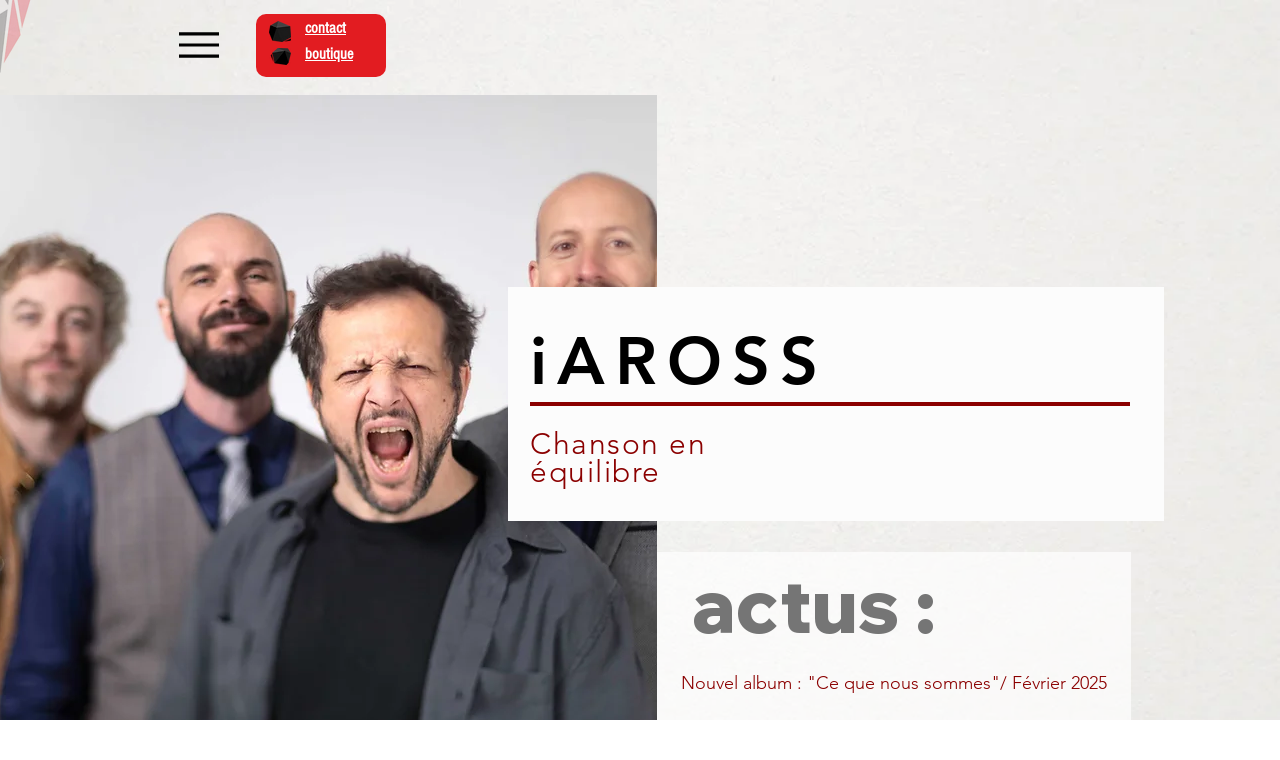

--- FILE ---
content_type: text/html; charset=utf-8
request_url: https://bnds.us/ioy4pe
body_size: 13671
content:
<!DOCTYPE html><html lang="en"><head><script>(dataLayer=window.dataLayer||[]).push({type_of_page:"Jump Page",artist_name:"iAROSS",artist_id:"2891856",app_id:"art-02891856-ioy4pe",affiliate_code:"art-02891856-ioy4pe",came_from_code:"702",Category:"Jump Page"})</script><!-- Google Tag Manager --><script>!function(e,t,a,n){e[n]=e[n]||[],e[n].push({"gtm.start":(new Date).getTime(),event:"gtm.js"});e=t.getElementsByTagName(a)[0],n=t.createElement(a);n.async=!0,n.src="https://www.googletagmanager.com/gtm.js?id=GTM-NTHLS8M",e.parentNode.insertBefore(n,e)}(window,document,"script","dataLayer")</script><!-- End Google Tag Manager --><title>iAROSS Tour Dates</title><meta charset="utf8"><meta name="viewport" content="width=device-width,initial-scale=1"><link rel="icon" href="https://smart-link-assets.prod.bandsintown.com/favicon.ico" type="image/x-icon" sizes="16x16"><link rel="shortcut icon" href="https://smart-link-assets.prod.bandsintown.com/favicon.ico" type="image/x-icon" sizes="16x16"><meta property="al:iphone:app_name" content="Bandsintown Concerts"><meta property="al:iphone:app_store_id" content="471394851"><meta property="al:iphone:url" content="bitcon://deeplink?artist_name=iAROSS&amp;controller=ArtistDetailViewController&amp;artist_id=2891856"><meta property="al:ipad:app_name" content="Bandsintown Concerts"><meta property="al:ipad:app_store_id" content="471394851"><meta property="al:ipad:url" content="bitcon://deeplink?artist_name=iAROSS&amp;controller=ArtistDetailViewController&amp;artist_id=2891856"><meta property="al:ios:app_name" content="Bandsintown Concerts"><meta property="al:ios:app_store_id" content="471394851"><meta property="al:ios:url" content="bitcon://deeplink?artist_name=iAROSS&amp;controller=ArtistDetailViewController&amp;artist_id=2891856"><meta property="al:android:app_name " content="Bandsintown Concerts"><meta property="al:android:package" content="com.bandsintown"><meta property="al:android:url" content="bitintent://www.bandsintown.com/androidapp?artist=iAROSS&amp;artist_id=2891856"><meta name="twitter:card" content="summary"><meta name="twitter:app:name:iphone" content="Bandsintown Concerts"><meta name="twitter:app:id:iphone" content="471394851"><meta name="twitter:app:url:iphone" content="bitcon://deeplink?artist_name=iAROSS&amp;controller=ArtistDetailViewController&amp;artist_id=2891856"><meta name="twitter:app:name:ipad" content="Bandsintown Concerts"><meta name="twitter:app:id:ipad" content="471394851"><meta name="twitter:app:url:ipad" content="bitcon://deeplink?artist_name=iAROSS&amp;controller=ArtistDetailViewController&amp;artist_id=2891856"><meta name="twitter:app:name:googleplay" content="Bandsintown Concerts"><meta name="twitter:app:id:googleplay" content="com.bandsintown"><meta name="twitter:app:url:googleplay" content="bitintent://www.bandsintown.com/androidapp?artist=iAROSS&amp;artist_id=2891856"><meta name="twitter:title" content="iAROSS Tour Dates"><meta name="twitter:image" content="https://photos.bandsintown.com/thumb/23510345.jpeg"><meta property="og:title" content="iAROSS Tour Dates"><meta property="og:description" content="Get your tickets to see iAROSS live."><meta property="og:image" content="https://photos.bandsintown.com/thumb/23510345.jpeg"><meta property="og:site_name" content="Bandsintown"><meta property="og:url" content="https://www.bandsintown.com/a/2891856?came_from=702&utm_medium=web&utm_source=jump_page&version=3"><meta property="og:type" content="concertsbybit:artist"><meta name="description" content="Get your tickets to see iAROSS live."><script>window.__data={upcomingEvents:[{date:"Jan. 30, 2026",datetime:"2026-01-30T20:00:00",multiDate:null,displayStartTime:!1,verticalDateFormat:null,hour:"8:00 PM",customTitle:"IAROSS / La Lampisterie - Brassac-les-Mines (63)",isVirtualEvent:!1,location:"Brassac-les-mines, France",venueOrStreamingLive:"IAROSS / La Lampisterie - Brassac-les-Mines (63)",venue:{venueName:"La Lampisterie",latitude:"45.4268027",longitude:"3.3022285"},lineUp:null,rsvpText:"REMIND ME",rsvpUrl:"https://www.bandsintown.com/artist-rsvp/2891856-iaross?event_id=106900385&spn=0&signature=ZZfbe91299a058cd1056b0045b056afcf35eef7bb4b4a7b2e28359eda8d00c241b&came_from=702&utm_campaign=rsvp&utm_medium=web&utm_source=jump_page",eventUrl:"https://www.bandsintown.com/e/106900385?came_from=702&utm_medium=web&utm_source=jump_page&utm_campaign=event&version=3",socialShareIcon:{socialShareIcon:!0,socialShareTitle:"Check out this upcoming event from iAROSS!",socialShareUrl:"https://www.bandsintown.com/e/106900385?utm_medium=web&utm_source=jump_page&utm_campaign=share_event&came_from=702",facebookUrl:"https://www.facebook.com/dialog/feed?app_id=123966167614127&display=popup&caption=Check+out+this+upcoming+event+from+Check+out+this+upcoming+event+from+iAROSS%21%21&link=https%3A%2F%2Fwww.bandsintown.com%2Fe%2F106900385%3Futm_medium%3Dweb%26utm_source%3Djump_page%26utm_campaign%3Dshare_event%26came_from%3D702&redirect_uri=https%3A%2F%2Fwww.bandsintown.com%2Fe%2F106900385%3Futm_medium%3Dweb%26utm_source%3Djump_page%26utm_campaign%3Dshare_event%26came_from%3D702",twitterShareUrl:"https://x.com/share?url=https%3A%2F%2Fwww.bandsintown.com%2Fe%2F106900385%3Futm_medium%3Dweb%26utm_source%3Djump_page%26utm_campaign%3Dshare_event%26came_from%3D702"},streamingLive:!1,description:'"Cordes frottées, pincées, machines et synthés, iAROSS mélange les styles et les frontières.\nDu texte à la musique, la poésie y tient une place de choix, laissant une grande place à l’imagination et aux sensations. Chant libre et rock, musiques douces ou révoltées, les chansons de iAROSS sont l’exutoire de curieux ancrés dans notre époque, qui frappent à coups de guitares saturées, d’envolées de violoncelle et de textes puissants dans la fourmilière."\n',ticketsData:{isSoldOut:!1,isPlus:!1,getAccessText:"Get Access",purchaseText:"Purchase Tickets",moreInfoText:"More Info",defaultTicketUrl:"https://www.bandsintown.com/e/106900385?came_from=702&utm_medium=web&utm_source=jump_page&utm_campaign=notify_me&version=3&trigger=notify_me",offers:[],offersText:"Notify Me",googleTagManagerEvent:"notify_meButton_clicked"}},{date:"Jan. 31, 2026",datetime:"2026-01-31T20:30:00",multiDate:null,displayStartTime:!1,verticalDateFormat:null,hour:"8:30 PM",customTitle:"iAROSS/ Espace Culturel Pierre Hénon - Mably (42)",isVirtualEvent:!1,location:"Mably, France",venueOrStreamingLive:"iAROSS/ Espace Culturel Pierre Hénon - Mably (42)",venue:{venueName:"Salle Pierre Hénon",latitude:"46.0680469",longitude:"4.0713612"},lineUp:null,rsvpText:"REMIND ME",rsvpUrl:"https://www.bandsintown.com/artist-rsvp/2891856-iaross?event_id=106838807&spn=0&signature=ZZfbe91299a058cd1056b0045b056afcf35eef7bb4b4a7b2e28359eda8d00c241b&came_from=702&utm_campaign=rsvp&utm_medium=web&utm_source=jump_page",eventUrl:"https://www.bandsintown.com/e/106838807?came_from=702&utm_medium=web&utm_source=jump_page&utm_campaign=event&version=3",socialShareIcon:{socialShareIcon:!0,socialShareTitle:"Check out this upcoming event!",socialShareUrl:"https://www.bandsintown.com/e/106838807?utm_medium=web&utm_source=jump_page&utm_campaign=share_event&came_from=702",facebookUrl:"https://www.facebook.com/dialog/feed?app_id=123966167614127&display=popup&caption=Check+out+this+upcoming+event+from+Check+out+this+upcoming+event%21%21&link=https%3A%2F%2Fwww.bandsintown.com%2Fe%2F106838807%3Futm_medium%3Dweb%26utm_source%3Djump_page%26utm_campaign%3Dshare_event%26came_from%3D702&redirect_uri=https%3A%2F%2Fwww.bandsintown.com%2Fe%2F106838807%3Futm_medium%3Dweb%26utm_source%3Djump_page%26utm_campaign%3Dshare_event%26came_from%3D702",twitterShareUrl:"https://x.com/share?url=https%3A%2F%2Fwww.bandsintown.com%2Fe%2F106838807%3Futm_medium%3Dweb%26utm_source%3Djump_page%26utm_campaign%3Dshare_event%26came_from%3D702"},streamingLive:!1,description:'"Cordes frottées, pincées, machines et synthés, iAROSS mélange les styles et les frontières.\nDu texte à la musique, la poésie y tient une place de choix, laissant une grande place à l’imagination et aux sensations. Chant libre et rock, musiques douces ou révoltées, les chansons de iAROSS sont l’exutoire de curieux ancrés dans notre époque, qui frappent à coups de guitares saturées, d’envolées de violoncelle et de textes puissants dans la fourmilière."\n',ticketsData:{isSoldOut:!1,isPlus:!1,getAccessText:"Get Access",purchaseText:"Purchase Tickets",moreInfoText:"More Info",defaultTicketUrl:"https://www.bandsintown.com/e/106838807?came_from=702&utm_medium=web&utm_source=jump_page&utm_campaign=notify_me&version=3&trigger=notify_me",offers:[],offersText:"Notify Me",googleTagManagerEvent:"notify_meButton_clicked"}},{date:"Feb. 5, 2026",datetime:"2026-02-05T20:00:00",multiDate:null,displayStartTime:!1,verticalDateFormat:null,hour:"8:00 PM",customTitle:"IAROSS /  CCL - Saint-Imier (Suisse)",isVirtualEvent:!1,location:"Saint-imier, Switzerland",venueOrStreamingLive:"IAROSS /  CCL - Saint-Imier (Suisse)",venue:{venueName:"Centre de Culture et de loisirs",latitude:"47.1520696",longitude:"6.9962797"},lineUp:null,rsvpText:"REMIND ME",rsvpUrl:"https://www.bandsintown.com/artist-rsvp/2891856-iaross?event_id=106900395&spn=0&signature=ZZfbe91299a058cd1056b0045b056afcf35eef7bb4b4a7b2e28359eda8d00c241b&came_from=702&utm_campaign=rsvp&utm_medium=web&utm_source=jump_page",eventUrl:"https://www.bandsintown.com/e/106900395?came_from=702&utm_medium=web&utm_source=jump_page&utm_campaign=event&version=3",socialShareIcon:{socialShareIcon:!0,socialShareTitle:"Check out this upcoming event!",socialShareUrl:"https://www.bandsintown.com/e/106900395?utm_medium=web&utm_source=jump_page&utm_campaign=share_event&came_from=702",facebookUrl:"https://www.facebook.com/dialog/feed?app_id=123966167614127&display=popup&caption=Check+out+this+upcoming+event+from+Check+out+this+upcoming+event%21%21&link=https%3A%2F%2Fwww.bandsintown.com%2Fe%2F106900395%3Futm_medium%3Dweb%26utm_source%3Djump_page%26utm_campaign%3Dshare_event%26came_from%3D702&redirect_uri=https%3A%2F%2Fwww.bandsintown.com%2Fe%2F106900395%3Futm_medium%3Dweb%26utm_source%3Djump_page%26utm_campaign%3Dshare_event%26came_from%3D702",twitterShareUrl:"https://x.com/share?url=https%3A%2F%2Fwww.bandsintown.com%2Fe%2F106900395%3Futm_medium%3Dweb%26utm_source%3Djump_page%26utm_campaign%3Dshare_event%26came_from%3D702"},streamingLive:!1,description:'"Cordes frottées, pincées, machines et synthés, iAROSS mélange les styles et les frontières.\nDu texte à la musique, la poésie y tient une place de choix, laissant une grande place à l’imagination et aux sensations. Chant libre et rock, musiques douces ou révoltées, les chansons de iAROSS sont l’exutoire de curieux ancrés dans notre époque, qui frappent à coups de guitares saturées, d’envolées de violoncelle et de textes puissants dans la fourmilière."\n',ticketsData:{isSoldOut:!1,isPlus:!1,getAccessText:"Get Access",purchaseText:"Purchase Tickets",moreInfoText:"More Info",defaultTicketUrl:"https://www.bandsintown.com/e/106900395?came_from=702&utm_medium=web&utm_source=jump_page&utm_campaign=notify_me&version=3&trigger=notify_me",offers:[],offersText:"Notify Me",googleTagManagerEvent:"notify_meButton_clicked"}},{date:"Feb. 6, 2026",datetime:"2026-02-06T20:30:00",multiDate:null,displayStartTime:!1,verticalDateFormat:null,hour:"8:30 PM",customTitle:"IAROSS / Centre culturel le Tempo - Gap (05)",isVirtualEvent:!1,location:"Gap, France",venueOrStreamingLive:"IAROSS / Centre culturel le Tempo - Gap (05)",venue:{venueName:"CENTRE CULTUREL LE TEMPO",latitude:"44.55858",longitude:"6.07868"},lineUp:null,rsvpText:"REMIND ME",rsvpUrl:"https://www.bandsintown.com/artist-rsvp/2891856-iaross?event_id=1036070208&spn=0&signature=ZZfbe91299a058cd1056b0045b056afcf35eef7bb4b4a7b2e28359eda8d00c241b&came_from=702&utm_campaign=rsvp&utm_medium=web&utm_source=jump_page",eventUrl:"https://www.bandsintown.com/e/1036070208?came_from=702&utm_medium=web&utm_source=jump_page&utm_campaign=event&version=3",socialShareIcon:{socialShareIcon:!0,socialShareTitle:"Check out this upcoming event!",socialShareUrl:"https://www.bandsintown.com/e/1036070208?utm_medium=web&utm_source=jump_page&utm_campaign=share_event&came_from=702",facebookUrl:"https://www.facebook.com/dialog/feed?app_id=123966167614127&display=popup&caption=Check+out+this+upcoming+event+from+Check+out+this+upcoming+event%21%21&link=https%3A%2F%2Fwww.bandsintown.com%2Fe%2F1036070208%3Futm_medium%3Dweb%26utm_source%3Djump_page%26utm_campaign%3Dshare_event%26came_from%3D702&redirect_uri=https%3A%2F%2Fwww.bandsintown.com%2Fe%2F1036070208%3Futm_medium%3Dweb%26utm_source%3Djump_page%26utm_campaign%3Dshare_event%26came_from%3D702",twitterShareUrl:"https://x.com/share?url=https%3A%2F%2Fwww.bandsintown.com%2Fe%2F1036070208%3Futm_medium%3Dweb%26utm_source%3Djump_page%26utm_campaign%3Dshare_event%26came_from%3D702"},streamingLive:!1,description:"Ce que nous sommes Cordes frottées, pincées, machines et synthés, iAROSS mélange les styles et les frontières.Du texte à la musique, la poésie y tient une place de choix, laissant une grande place à l’imagination et aux sensations.Chant libre et rock, musiques douces ou révoltées, les chansons de iAROSS sont l’exutoire de curieux ancrés dans notre époque, qui frappent à coups de guitares saturées, d’envolées de violoncelle et de textes puissants dans la fourmilière.",ticketsData:{isSoldOut:!1,isPlus:!1,getAccessText:"Get Access",purchaseText:"Purchase Tickets",moreInfoText:"More Info",defaultTicketUrl:null,offers:[{url:"https://www.bandsintown.com/t/1036070208?ticket_id=976381684&came_from=702&utm_medium=web&utm_source=jump_page&utm_campaign=ticket&version=3",type:"Tickets",offerText:"Tickets",ticketVendor:null,ticketColor:"#0084cf",ticketLogo:"https://ticket-vendor-logos.bandsintown.com/ticketmaster.png"}],offersText:"Tickets",googleTagManagerEvent:"ticketButton_clicked"}},{date:"Feb. 17, 2026",datetime:"2026-02-17T21:00:00",multiDate:null,displayStartTime:!1,verticalDateFormat:null,hour:"9:00 PM",customTitle:"IAROSS / Larsenik Festival - La Bourboule (63)",isVirtualEvent:!1,location:"La Bourboule, France",venueOrStreamingLive:"IAROSS / Larsenik Festival - La Bourboule (63)",venue:{venueName:"Festival Larsenik ",latitude:"45.58829",longitude:"2.7392"},lineUp:null,rsvpText:"REMIND ME",rsvpUrl:"https://www.bandsintown.com/artist-rsvp/2891856-iaross?event_id=106905488&spn=0&signature=ZZfbe91299a058cd1056b0045b056afcf35eef7bb4b4a7b2e28359eda8d00c241b&came_from=702&utm_campaign=rsvp&utm_medium=web&utm_source=jump_page",eventUrl:"https://www.bandsintown.com/e/106905488?came_from=702&utm_medium=web&utm_source=jump_page&utm_campaign=event&version=3",socialShareIcon:{socialShareIcon:!0,socialShareTitle:"Check out this upcoming event!",socialShareUrl:"https://www.bandsintown.com/e/106905488?utm_medium=web&utm_source=jump_page&utm_campaign=share_event&came_from=702",facebookUrl:"https://www.facebook.com/dialog/feed?app_id=123966167614127&display=popup&caption=Check+out+this+upcoming+event+from+Check+out+this+upcoming+event%21%21&link=https%3A%2F%2Fwww.bandsintown.com%2Fe%2F106905488%3Futm_medium%3Dweb%26utm_source%3Djump_page%26utm_campaign%3Dshare_event%26came_from%3D702&redirect_uri=https%3A%2F%2Fwww.bandsintown.com%2Fe%2F106905488%3Futm_medium%3Dweb%26utm_source%3Djump_page%26utm_campaign%3Dshare_event%26came_from%3D702",twitterShareUrl:"https://x.com/share?url=https%3A%2F%2Fwww.bandsintown.com%2Fe%2F106905488%3Futm_medium%3Dweb%26utm_source%3Djump_page%26utm_campaign%3Dshare_event%26came_from%3D702"},streamingLive:!1,description:'"Cordes frottées, pincées, machines et synthés, iAROSS mélange les styles et les frontières.\nDu texte à la musique, la poésie y tient une place de choix, laissant une grande place à l’imagination et aux sensations. Chant libre et rock, musiques douces ou révoltées, les chansons de iAROSS sont l’exutoire de curieux ancrés dans notre époque, qui frappent à coups de guitares saturées, d’envolées de violoncelle et de textes puissants dans la fourmilière."\n',ticketsData:{isSoldOut:!1,isPlus:!1,getAccessText:"Get Access",purchaseText:"Purchase Tickets",moreInfoText:"More Info",defaultTicketUrl:"https://www.bandsintown.com/e/106905488?came_from=702&utm_medium=web&utm_source=jump_page&utm_campaign=notify_me&version=3&trigger=notify_me",offers:[],offersText:"Notify Me",googleTagManagerEvent:"notify_meButton_clicked"}},{date:"Feb. 19, 2026",datetime:"2026-02-19T19:30:00",multiDate:null,displayStartTime:!1,verticalDateFormat:null,hour:"7:30 PM",customTitle:"IAROSS /Maison Jazzèbre - Perpignan (66)",isVirtualEvent:!1,location:"Perpignan, France",venueOrStreamingLive:"IAROSS /Maison Jazzèbre - Perpignan (66)",venue:{venueName:"Association STRASS - Maison Jazzèbre",latitude:"42.7002915",longitude:"2.8914698"},lineUp:null,rsvpText:"REMIND ME",rsvpUrl:"https://www.bandsintown.com/artist-rsvp/2891856-iaross?event_id=106905500&spn=0&signature=ZZfbe91299a058cd1056b0045b056afcf35eef7bb4b4a7b2e28359eda8d00c241b&came_from=702&utm_campaign=rsvp&utm_medium=web&utm_source=jump_page",eventUrl:"https://www.bandsintown.com/e/106905500?came_from=702&utm_medium=web&utm_source=jump_page&utm_campaign=event&version=3",socialShareIcon:{socialShareIcon:!0,socialShareTitle:"Check out this upcoming event!",socialShareUrl:"https://www.bandsintown.com/e/106905500?utm_medium=web&utm_source=jump_page&utm_campaign=share_event&came_from=702",facebookUrl:"https://www.facebook.com/dialog/feed?app_id=123966167614127&display=popup&caption=Check+out+this+upcoming+event+from+Check+out+this+upcoming+event%21%21&link=https%3A%2F%2Fwww.bandsintown.com%2Fe%2F106905500%3Futm_medium%3Dweb%26utm_source%3Djump_page%26utm_campaign%3Dshare_event%26came_from%3D702&redirect_uri=https%3A%2F%2Fwww.bandsintown.com%2Fe%2F106905500%3Futm_medium%3Dweb%26utm_source%3Djump_page%26utm_campaign%3Dshare_event%26came_from%3D702",twitterShareUrl:"https://x.com/share?url=https%3A%2F%2Fwww.bandsintown.com%2Fe%2F106905500%3Futm_medium%3Dweb%26utm_source%3Djump_page%26utm_campaign%3Dshare_event%26came_from%3D702"},streamingLive:!1,description:'"Cordes frottées, pincées, machines et synthés, iAROSS mélange les styles et les frontières.\nDu texte à la musique, la poésie y tient une place de choix, laissant une grande place à l’imagination et aux sensations. Chant libre et rock, musiques douces ou révoltées, les chansons de iAROSS sont l’exutoire de curieux ancrés dans notre époque, qui frappent à coups de guitares saturées, d’envolées de violoncelle et de textes puissants dans la fourmilière."\n',ticketsData:{isSoldOut:!1,isPlus:!1,getAccessText:"Get Access",purchaseText:"Purchase Tickets",moreInfoText:"More Info",defaultTicketUrl:"https://www.bandsintown.com/e/106905500?came_from=702&utm_medium=web&utm_source=jump_page&utm_campaign=notify_me&version=3&trigger=notify_me",offers:[],offersText:"Notify Me",googleTagManagerEvent:"notify_meButton_clicked"}},{date:"Feb. 20, 2026",datetime:"2026-02-20T20:30:00",multiDate:null,displayStartTime:!1,verticalDateFormat:null,hour:"8:30 PM",customTitle:"IAROSS / Le Millé - L'Isle-d'Abeau (38)",isVirtualEvent:!1,location:"L'isle-d'abeau, France",venueOrStreamingLive:"IAROSS / Le Millé - L'Isle-d'Abeau (38)",venue:{venueName:"Le Millénium",latitude:"45.61570529999999",longitude:"5.226871699999998"},lineUp:null,rsvpText:"REMIND ME",rsvpUrl:"https://www.bandsintown.com/artist-rsvp/2891856-iaross?event_id=106905505&spn=0&signature=ZZfbe91299a058cd1056b0045b056afcf35eef7bb4b4a7b2e28359eda8d00c241b&came_from=702&utm_campaign=rsvp&utm_medium=web&utm_source=jump_page",eventUrl:"https://www.bandsintown.com/e/106905505?came_from=702&utm_medium=web&utm_source=jump_page&utm_campaign=event&version=3",socialShareIcon:{socialShareIcon:!0,socialShareTitle:"Check out this upcoming event!",socialShareUrl:"https://www.bandsintown.com/e/106905505?utm_medium=web&utm_source=jump_page&utm_campaign=share_event&came_from=702",facebookUrl:"https://www.facebook.com/dialog/feed?app_id=123966167614127&display=popup&caption=Check+out+this+upcoming+event+from+Check+out+this+upcoming+event%21%21&link=https%3A%2F%2Fwww.bandsintown.com%2Fe%2F106905505%3Futm_medium%3Dweb%26utm_source%3Djump_page%26utm_campaign%3Dshare_event%26came_from%3D702&redirect_uri=https%3A%2F%2Fwww.bandsintown.com%2Fe%2F106905505%3Futm_medium%3Dweb%26utm_source%3Djump_page%26utm_campaign%3Dshare_event%26came_from%3D702",twitterShareUrl:"https://x.com/share?url=https%3A%2F%2Fwww.bandsintown.com%2Fe%2F106905505%3Futm_medium%3Dweb%26utm_source%3Djump_page%26utm_campaign%3Dshare_event%26came_from%3D702"},streamingLive:!1,description:'"Cordes frottées, pincées, machines et synthés, iAROSS mélange les styles et les frontières.\nDu texte à la musique, la poésie y tient une place de choix, laissant une grande place à l’imagination et aux sensations. Chant libre et rock, musiques douces ou révoltées, les chansons de iAROSS sont l’exutoire de curieux ancrés dans notre époque, qui frappent à coups de guitares saturées, d’envolées de violoncelle et de textes puissants dans la fourmilière."\n',ticketsData:{isSoldOut:!1,isPlus:!1,getAccessText:"Get Access",purchaseText:"Purchase Tickets",moreInfoText:"More Info",defaultTicketUrl:"https://www.bandsintown.com/e/106905505?came_from=702&utm_medium=web&utm_source=jump_page&utm_campaign=notify_me&version=3&trigger=notify_me",offers:[],offersText:"Notify Me",googleTagManagerEvent:"notify_meButton_clicked"}},{date:"Feb. 21, 2026",datetime:"2026-02-21T20:00:00",multiDate:null,displayStartTime:!1,verticalDateFormat:null,hour:"8:00 PM",customTitle:"iAROSS / Le Studio Rouge - Rivolet (69)",isVirtualEvent:!1,location:"Rivolet, France",venueOrStreamingLive:"iAROSS / Le Studio Rouge - Rivolet (69)",venue:{venueName:"Studio Rouge",latitude:"46.00581",longitude:"4.60193"},lineUp:null,rsvpText:"REMIND ME",rsvpUrl:"https://www.bandsintown.com/artist-rsvp/2891856-iaross?event_id=107345968&spn=0&signature=ZZfbe91299a058cd1056b0045b056afcf35eef7bb4b4a7b2e28359eda8d00c241b&came_from=702&utm_campaign=rsvp&utm_medium=web&utm_source=jump_page",eventUrl:"https://www.bandsintown.com/e/107345968?came_from=702&utm_medium=web&utm_source=jump_page&utm_campaign=event&version=3",socialShareIcon:{socialShareIcon:!0,socialShareTitle:"Check out this upcoming event!",socialShareUrl:"https://www.bandsintown.com/e/107345968?utm_medium=web&utm_source=jump_page&utm_campaign=share_event&came_from=702",facebookUrl:"https://www.facebook.com/dialog/feed?app_id=123966167614127&display=popup&caption=Check+out+this+upcoming+event+from+Check+out+this+upcoming+event%21%21&link=https%3A%2F%2Fwww.bandsintown.com%2Fe%2F107345968%3Futm_medium%3Dweb%26utm_source%3Djump_page%26utm_campaign%3Dshare_event%26came_from%3D702&redirect_uri=https%3A%2F%2Fwww.bandsintown.com%2Fe%2F107345968%3Futm_medium%3Dweb%26utm_source%3Djump_page%26utm_campaign%3Dshare_event%26came_from%3D702",twitterShareUrl:"https://x.com/share?url=https%3A%2F%2Fwww.bandsintown.com%2Fe%2F107345968%3Futm_medium%3Dweb%26utm_source%3Djump_page%26utm_campaign%3Dshare_event%26came_from%3D702"},streamingLive:!1,description:'"Cordes frottées, pincées, machines et synthés, iAROSS mélange les styles et les frontières.\nDu texte à la musique, la poésie y tient une place de choix, laissant une grande place à l’imagination et aux sensations. Chant libre et rock, musiques douces ou révoltées, les chansons de iAROSS sont l’exutoire de curieux ancrés dans notre époque, qui frappent à coups de guitares saturées, d’envolées de violoncelle et de textes puissants dans la fourmilière."',ticketsData:{isSoldOut:!1,isPlus:!1,getAccessText:"Get Access",purchaseText:"Purchase Tickets",moreInfoText:"More Info",defaultTicketUrl:"https://www.bandsintown.com/e/107345968?came_from=702&utm_medium=web&utm_source=jump_page&utm_campaign=notify_me&version=3&trigger=notify_me",offers:[],offersText:"Notify Me",googleTagManagerEvent:"notify_meButton_clicked"}},{date:"Mar. 20, 2026",datetime:"2026-03-20T20:00:00",multiDate:null,displayStartTime:!1,verticalDateFormat:null,hour:"8:00 PM",customTitle:"iAROSS // MCL de Gauchy - Gauchy (02)",isVirtualEvent:!1,location:"Gauchy, France",venueOrStreamingLive:"iAROSS // MCL de Gauchy - Gauchy (02)",venue:{venueName:"PICARDIE EN LIGNE, MCL de Gauchy",latitude:"49.8271408",longitude:"3.2830336"},lineUp:null,rsvpText:"REMIND ME",rsvpUrl:"https://www.bandsintown.com/artist-rsvp/2891856-iaross?event_id=107345985&spn=0&signature=ZZfbe91299a058cd1056b0045b056afcf35eef7bb4b4a7b2e28359eda8d00c241b&came_from=702&utm_campaign=rsvp&utm_medium=web&utm_source=jump_page",eventUrl:"https://www.bandsintown.com/e/107345985?came_from=702&utm_medium=web&utm_source=jump_page&utm_campaign=event&version=3",socialShareIcon:{socialShareIcon:!0,socialShareTitle:"Check out this upcoming event!",socialShareUrl:"https://www.bandsintown.com/e/107345985?utm_medium=web&utm_source=jump_page&utm_campaign=share_event&came_from=702",facebookUrl:"https://www.facebook.com/dialog/feed?app_id=123966167614127&display=popup&caption=Check+out+this+upcoming+event+from+Check+out+this+upcoming+event%21%21&link=https%3A%2F%2Fwww.bandsintown.com%2Fe%2F107345985%3Futm_medium%3Dweb%26utm_source%3Djump_page%26utm_campaign%3Dshare_event%26came_from%3D702&redirect_uri=https%3A%2F%2Fwww.bandsintown.com%2Fe%2F107345985%3Futm_medium%3Dweb%26utm_source%3Djump_page%26utm_campaign%3Dshare_event%26came_from%3D702",twitterShareUrl:"https://x.com/share?url=https%3A%2F%2Fwww.bandsintown.com%2Fe%2F107345985%3Futm_medium%3Dweb%26utm_source%3Djump_page%26utm_campaign%3Dshare_event%26came_from%3D702"},streamingLive:!1,description:'"Cordes frottées, pincées, machines et synthés, iAROSS mélange les styles et les frontières.\nDu texte à la musique, la poésie y tient une place de choix, laissant une grande place à l’imagination et aux sensations. Chant libre et rock, musiques douces ou révoltées, les chansons de iAROSS sont l’exutoire de curieux ancrés dans notre époque, qui frappent à coups de guitares saturées, d’envolées de violoncelle et de textes puissants dans la fourmilière."',ticketsData:{isSoldOut:!1,isPlus:!1,getAccessText:"Get Access",purchaseText:"Purchase Tickets",moreInfoText:"More Info",defaultTicketUrl:"https://www.bandsintown.com/e/107345985?came_from=702&utm_medium=web&utm_source=jump_page&utm_campaign=notify_me&version=3&trigger=notify_me",offers:[],offersText:"Notify Me",googleTagManagerEvent:"notify_meButton_clicked"}},{date:"Mar. 28, 2026",datetime:"2026-03-28T20:30:00",multiDate:null,displayStartTime:!1,verticalDateFormat:null,hour:"8:30 PM",customTitle:"iAROSS // Chantons sous les pins - Pontonx-sur-l'Adour (40)",isVirtualEvent:!1,location:"Pontonx-sur-l'adour, France",venueOrStreamingLive:"iAROSS // Chantons sous les pins - Pontonx-sur-l'Adour (40)",venue:{venueName:"Chantons sous les pins",latitude:"43.7881771",longitude:"-0.9257953999999999"},lineUp:null,rsvpText:"REMIND ME",rsvpUrl:"https://www.bandsintown.com/artist-rsvp/2891856-iaross?event_id=107345998&spn=0&signature=ZZfbe91299a058cd1056b0045b056afcf35eef7bb4b4a7b2e28359eda8d00c241b&came_from=702&utm_campaign=rsvp&utm_medium=web&utm_source=jump_page",eventUrl:"https://www.bandsintown.com/e/107345998?came_from=702&utm_medium=web&utm_source=jump_page&utm_campaign=event&version=3",socialShareIcon:{socialShareIcon:!0,socialShareTitle:"Check out this upcoming event!",socialShareUrl:"https://www.bandsintown.com/e/107345998?utm_medium=web&utm_source=jump_page&utm_campaign=share_event&came_from=702",facebookUrl:"https://www.facebook.com/dialog/feed?app_id=123966167614127&display=popup&caption=Check+out+this+upcoming+event+from+Check+out+this+upcoming+event%21%21&link=https%3A%2F%2Fwww.bandsintown.com%2Fe%2F107345998%3Futm_medium%3Dweb%26utm_source%3Djump_page%26utm_campaign%3Dshare_event%26came_from%3D702&redirect_uri=https%3A%2F%2Fwww.bandsintown.com%2Fe%2F107345998%3Futm_medium%3Dweb%26utm_source%3Djump_page%26utm_campaign%3Dshare_event%26came_from%3D702",twitterShareUrl:"https://x.com/share?url=https%3A%2F%2Fwww.bandsintown.com%2Fe%2F107345998%3Futm_medium%3Dweb%26utm_source%3Djump_page%26utm_campaign%3Dshare_event%26came_from%3D702"},streamingLive:!1,description:'"Cordes frottées, pincées, machines et synthés, iAROSS mélange les styles et les frontières.\nDu texte à la musique, la poésie y tient une place de choix, laissant une grande place à l’imagination et aux sensations. Chant libre et rock, musiques douces ou révoltées, les chansons de iAROSS sont l’exutoire de curieux ancrés dans notre époque, qui frappent à coups de guitares saturées, d’envolées de violoncelle et de textes puissants dans la fourmilière."',ticketsData:{isSoldOut:!1,isPlus:!1,getAccessText:"Get Access",purchaseText:"Purchase Tickets",moreInfoText:"More Info",defaultTicketUrl:"https://www.bandsintown.com/e/107345998?came_from=702&utm_medium=web&utm_source=jump_page&utm_campaign=notify_me&version=3&trigger=notify_me",offers:[],offersText:"Notify Me",googleTagManagerEvent:"notify_meButton_clicked"}},{date:"Apr. 9, 2026",datetime:"2026-04-09T20:30:00",multiDate:null,displayStartTime:!1,verticalDateFormat:null,hour:"8:30 PM",customTitle:"IAROSS / La Bouche d'Air - Nantes (44)",isVirtualEvent:!1,location:"Nantes, France",venueOrStreamingLive:"IAROSS / La Bouche d'Air - Nantes (44)",venue:{venueName:"La Bouche d'Air",latitude:"47.22092370000001",longitude:"-1.5582953"},lineUp:null,rsvpText:"REMIND ME",rsvpUrl:"https://www.bandsintown.com/artist-rsvp/2891856-iaross?event_id=1035770758&spn=0&signature=ZZfbe91299a058cd1056b0045b056afcf35eef7bb4b4a7b2e28359eda8d00c241b&came_from=702&utm_campaign=rsvp&utm_medium=web&utm_source=jump_page",eventUrl:"https://www.bandsintown.com/e/1035770758?came_from=702&utm_medium=web&utm_source=jump_page&utm_campaign=event&version=3",socialShareIcon:{socialShareIcon:!0,socialShareTitle:"Check out this upcoming event!",socialShareUrl:"https://www.bandsintown.com/e/1035770758?utm_medium=web&utm_source=jump_page&utm_campaign=share_event&came_from=702",facebookUrl:"https://www.facebook.com/dialog/feed?app_id=123966167614127&display=popup&caption=Check+out+this+upcoming+event+from+Check+out+this+upcoming+event%21%21&link=https%3A%2F%2Fwww.bandsintown.com%2Fe%2F1035770758%3Futm_medium%3Dweb%26utm_source%3Djump_page%26utm_campaign%3Dshare_event%26came_from%3D702&redirect_uri=https%3A%2F%2Fwww.bandsintown.com%2Fe%2F1035770758%3Futm_medium%3Dweb%26utm_source%3Djump_page%26utm_campaign%3Dshare_event%26came_from%3D702",twitterShareUrl:"https://x.com/share?url=https%3A%2F%2Fwww.bandsintown.com%2Fe%2F1035770758%3Futm_medium%3Dweb%26utm_source%3Djump_page%26utm_campaign%3Dshare_event%26came_from%3D702"},streamingLive:!1,description:"Cordes frottées, pincées, machines, cuivres ; le trio rock désormais devenu quatuor mélange les styles et les frontières en laissant toujours une place de choix à la poésie. ",ticketsData:{isSoldOut:!1,isPlus:!1,getAccessText:"Get Access",purchaseText:"Purchase Tickets",moreInfoText:"More Info",defaultTicketUrl:null,offers:[{url:"https://www.bandsintown.com/t/1035770758?ticket_id=1415584537&came_from=702&utm_medium=web&utm_source=jump_page&utm_campaign=ticket&version=3",type:"Tickets",offerText:"Tickets",ticketVendor:null,ticketColor:null,ticketLogo:null}],offersText:"Tickets",googleTagManagerEvent:"ticketButton_clicked"}},{date:"Apr. 10, 2026",datetime:"2026-04-10T19:00:00",multiDate:null,displayStartTime:!1,verticalDateFormat:null,hour:"7:00 PM",customTitle:"iAROSS // Librairie Et Caetera - Bellin (33)",isVirtualEvent:!1,location:"Belin-béliet, France",venueOrStreamingLive:"iAROSS // Librairie Et Caetera - Bellin (33)",venue:{venueName:"Librairie et Cætera",latitude:"44.5074109",longitude:"-0.7866491999999999"},lineUp:null,rsvpText:"REMIND ME",rsvpUrl:"https://www.bandsintown.com/artist-rsvp/2891856-iaross?event_id=107346021&spn=0&signature=ZZfbe91299a058cd1056b0045b056afcf35eef7bb4b4a7b2e28359eda8d00c241b&came_from=702&utm_campaign=rsvp&utm_medium=web&utm_source=jump_page",eventUrl:"https://www.bandsintown.com/e/107346021?came_from=702&utm_medium=web&utm_source=jump_page&utm_campaign=event&version=3",socialShareIcon:{socialShareIcon:!0,socialShareTitle:"Check out this upcoming event!",socialShareUrl:"https://www.bandsintown.com/e/107346021?utm_medium=web&utm_source=jump_page&utm_campaign=share_event&came_from=702",facebookUrl:"https://www.facebook.com/dialog/feed?app_id=123966167614127&display=popup&caption=Check+out+this+upcoming+event+from+Check+out+this+upcoming+event%21%21&link=https%3A%2F%2Fwww.bandsintown.com%2Fe%2F107346021%3Futm_medium%3Dweb%26utm_source%3Djump_page%26utm_campaign%3Dshare_event%26came_from%3D702&redirect_uri=https%3A%2F%2Fwww.bandsintown.com%2Fe%2F107346021%3Futm_medium%3Dweb%26utm_source%3Djump_page%26utm_campaign%3Dshare_event%26came_from%3D702",twitterShareUrl:"https://x.com/share?url=https%3A%2F%2Fwww.bandsintown.com%2Fe%2F107346021%3Futm_medium%3Dweb%26utm_source%3Djump_page%26utm_campaign%3Dshare_event%26came_from%3D702"},streamingLive:!1,description:'"Cordes frottées, pincées, machines et synthés, iAROSS mélange les styles et les frontières.\nDu texte à la musique, la poésie y tient une place de choix, laissant une grande place à l’imagination et aux sensations. Chant libre et rock, musiques douces ou révoltées, les chansons de iAROSS sont l’exutoire de curieux ancrés dans notre époque, qui frappent à coups de guitares saturées, d’envolées de violoncelle et de textes puissants dans la fourmilière."',ticketsData:{isSoldOut:!1,isPlus:!1,getAccessText:"Get Access",purchaseText:"Purchase Tickets",moreInfoText:"More Info",defaultTicketUrl:"https://www.bandsintown.com/e/107346021?came_from=702&utm_medium=web&utm_source=jump_page&utm_campaign=notify_me&version=3&trigger=notify_me",offers:[],offersText:"Notify Me",googleTagManagerEvent:"notify_meButton_clicked"}},{date:"Jun. 13, 2026",datetime:"2026-06-13T20:00:00",multiDate:null,displayStartTime:!1,verticalDateFormat:null,hour:"8:00 PM",customTitle:"iAROSS / Le Patio de la Médiathèque - Lodève (34)",isVirtualEvent:!1,location:"Lodève, France",venueOrStreamingLive:"iAROSS / Le Patio de la Médiathèque - Lodève (34)",venue:{venueName:"Le Patio de la Médiathèque",latitude:"43.73166",longitude:"3.31941"},lineUp:null,rsvpText:"REMIND ME",rsvpUrl:"https://www.bandsintown.com/artist-rsvp/2891856-iaross?event_id=107621868&spn=0&signature=ZZfbe91299a058cd1056b0045b056afcf35eef7bb4b4a7b2e28359eda8d00c241b&came_from=702&utm_campaign=rsvp&utm_medium=web&utm_source=jump_page",eventUrl:"https://www.bandsintown.com/e/107621868?came_from=702&utm_medium=web&utm_source=jump_page&utm_campaign=event&version=3",socialShareIcon:{socialShareIcon:!0,socialShareTitle:"Check out this upcoming event!",socialShareUrl:"https://www.bandsintown.com/e/107621868?utm_medium=web&utm_source=jump_page&utm_campaign=share_event&came_from=702",facebookUrl:"https://www.facebook.com/dialog/feed?app_id=123966167614127&display=popup&caption=Check+out+this+upcoming+event+from+Check+out+this+upcoming+event%21%21&link=https%3A%2F%2Fwww.bandsintown.com%2Fe%2F107621868%3Futm_medium%3Dweb%26utm_source%3Djump_page%26utm_campaign%3Dshare_event%26came_from%3D702&redirect_uri=https%3A%2F%2Fwww.bandsintown.com%2Fe%2F107621868%3Futm_medium%3Dweb%26utm_source%3Djump_page%26utm_campaign%3Dshare_event%26came_from%3D702",twitterShareUrl:"https://x.com/share?url=https%3A%2F%2Fwww.bandsintown.com%2Fe%2F107621868%3Futm_medium%3Dweb%26utm_source%3Djump_page%26utm_campaign%3Dshare_event%26came_from%3D702"},streamingLive:!1,description:'"Cordes frottées, pincées, machines et synthés, iAROSS mélange les styles et les frontières.\nDu texte à la musique, la poésie y tient une place de choix, laissant une grande place à l’imagination et aux sensations. Chant libre et rock, musiques douces ou révoltées, les chansons de iAROSS sont l’exutoire de curieux ancrés dans notre époque, qui frappent à coups de guitares saturées, d’envolées de violoncelle et de textes puissants dans la fourmilière."',ticketsData:{isSoldOut:!1,isPlus:!1,getAccessText:"Get Access",purchaseText:"Purchase Tickets",moreInfoText:"More Info",defaultTicketUrl:"https://www.bandsintown.com/e/107621868?came_from=702&utm_medium=web&utm_source=jump_page&utm_campaign=notify_me&version=3&trigger=notify_me",offers:[],offersText:"Notify Me",googleTagManagerEvent:"notify_meButton_clicked"}}],artist:{name:"iAROSS",showMultiTicket:!0,artistUrl:"https://www.bandsintown.com/artist-subscribe/2891856-iaross?came_from=702&utm_medium=web&utm_source=jump_page&version=3&utm_campaign=artist&spn=0&signature=ZZfbe91299a058cd1056b0045b056afcf35eef7bb4b4a7b2e28359eda8d00c241b",trackUrl:"https://www.bandsintown.com/artist-subscribe/2891856-iaross?came_from=702&utm_medium=web&utm_source=jump_page&version=3&utm_campaign=track&spn=0&signature=ZZfbe91299a058cd1056b0045b056afcf35eef7bb4b4a7b2e28359eda8d00c241b&trigger=track",playMyCityUrl:"https://www.bandsintown.com/artist-subscribe/2891856-iaross?came_from=702&utm_medium=web&utm_source=jump_page&version=3&utm_campaign=play_my_city&spn=0&signature=ZZfbe91299a058cd1056b0045b056afcf35eef7bb4b4a7b2e28359eda8d00c241b&trigger=play_my_city&play-my-city=true",links:[],logoUrl:"https://www.bandsintown.com/?came_from=702&utm_medium=web&utm_source=jump_page&version=3&utm_campaign=bit_logo"},noTourDates:{noTourDatesText:"No Upcoming Tour Dates"},cookieDisclaimer:{showDisclaimer:!1,disclaimerHeaderText:"We Care About Your Privacy",disclaimerText:"We and our partners store and/or access information on a device, such as unique IDs in cookies to process personal data. You may accept or manage your choices by clicking below, including your right to object where legitimate interest is used, or at any time in the privacy policy page. These choices will be signaled to our partners and will not affect browsing data.",acceptText:"Accept",rejectText:"Reject",cookiePolicyText:"Cookie Policy"},footer:{likeThisPageText:"Like this page?",promoteTourDatesText:"Promote your tour dates"},styleConfig:{basic:{artist:"id_2891856",language:"en",app_id:"art-02891856-ioy4pe"},artistConfig:{photoUrl:"https://photos.bandsintown.com/thumb/23510345.jpeg",defaultPhotoUrl:"https://smart-link-assets.prod.bandsintown.com/images/default.png",socialIcons:[],socialIconPosition:"bottom",headerOrientation:"portrait"},followCtaConfig:{showFollowButton:!0,followSectionHeaderText:"Get updates on new shows, music, and more.",followSectionCtaLabel:"FOLLOW"},ticketCtaConfig:{ticketCtaText:"Tickets",showSetReminderCta:!0,setReminderCtaLabel:"REMIND ME",soldOutCtaClickable:!0},eventConfig:{separatorColor:"rgba(255,255,255,0.5)",displayLocalEvents:!0,numberOfEvents:"all",showPastEvents:!0,showEventDescription:!1,showEventLineup:!1,showStartTime:!1,dateOrientation:"horizontal",dateFormat:"MMM. D, YYYY"},requestShowConfig:{showRequestAShowCta:!0,requestAShowHeaderText:"Don’t see a show near you?",requestAShowCtaText:"REQUEST A SHOW"},general:{backgroundColor:"",innerBackgroundColor:"rgba(0, 0, 0, 0.7)",primaryColor:"rgba(255,255,255,1)",coverPhotoUrl:"https://photos.bandsintown.com/thumb/23510345.jpeg",fontFamily:"Helvetica",logoPosition:"bottom",showButtonIcons:!0,backgroundBlur:!0},cookieDisclaimerStyle:{buttonColor:"rgba(255,255,255,1)",buttonTextColor:"rgba(0, 0, 0, 0.7)"}},eventOptions:[{value:"upcomingShows",label:"Upcoming"},{value:"past",label:"Past"},{value:"nearMe",label:"Near Me"}],showMoreOrLessEvents:{showMoreText:"SHOW ALL DATES",showLessText:"SHOW LESS DATES"},appId:"art-02891856-ioy4pe",options:{artist:"id_2891856",language:"en",app_id:"art-02891856-ioy4pe",artist_id:2891856,facebook_pixel_id1:"",facebook_pixel_id2:"",google_analytics_id1:"",google_analytics_id2:"",artist_opt_in:!0,backgroundColor:"",innerBackgroundColor:"rgba(0, 0, 0, 0.7)",primaryColor:"rgba(255,255,255,1)",separatorColor:"rgba(255,255,255,0.5)",fontFamily:"Helvetica",photoUrl:"https://photos.bandsintown.com/thumb/23510345.jpeg",coverPhotoUrl:"https://photos.bandsintown.com/thumb/23510345.jpeg",socialIcons:[],displayLocalEvents:!0,showPastEvents:!0,showEventDescription:!1,showEventLineup:!1,showStartTime:!1,dateFormat:"MMM. D, YYYY",showSetReminderCta:!0,setReminderCtaLabel:"REMIND ME",showFollowButton:!0,followSectionHeaderText:"Get updates on new shows, music, and more.",followSectionCtaLabel:"FOLLOW",showRequestAShowCta:!0,requestAShowHeaderText:"Don’t see a show near you?",requestAShowCtaText:"REQUEST A SHOW",logoPosition:"bottom",showButtonIcons:!0,headerOrientation:"portrait",backgroundBlur:!0,metaTitle:"iAROSS Tour Dates",metaDescription:"Get your tickets to see iAROSS live.",metaImage:"https://photos.bandsintown.com/thumb/23510345.jpeg",socialShareIcon:!0,socialIconPosition:"bottom",affil_code:"art-28918560-ioy4pe",PORT:8080,ASSET_BASE_URL:"https://smart-link-assets.prod.bandsintown.com",PUBLIC_API_BASE_URL:"https://rest.bandsintown.com",CONFIG_PATH:"bit-jump-pages/config",trackingParams:{came_from:"702",utm_medium:"web",utm_source:"jump_page",version:3},polyglot:{phrases:{"Local Dates":"Local Dates","Past Dates":"Past Dates","Upcoming Dates":"Upcoming Dates",Tickets:"Tickets",Presale:"Presale",Merch:"Merch",VIP:"VIP","Sold Out":"Sold Out","More Info":"More Info","Show All Dates":"Show All Dates",Going:"Going",Interested:"Interested",with:"with","Tickets & More":"Tickets & More","No Upcoming Tour Dates":"No Upcoming Tour Dates","<b>Track</b> to get notified about upcoming shows in your area.":"<b>Follow</b> to get notified about upcoming shows in your area.","Track to get notified about upcoming shows in your area.":"Follow to get notified about upcoming shows in your area.",Track:"Follow",RSVP:"RSVP","I Was There":"I Was There","%{artistName} Tour Dates":"%{artistName} Tour Dates","Get your tickets to see %{artistName} live.":"Get your tickets to see %{artistName} live.","Notify Me":"Notify Me",Join:"Join","By using Bandsintown’s properties and other services, you agree to our use of cookies, including for analytics and targeted advertising, as described in our Cookie Policy <span>here</span>.":"By using Bandsintown’s properties and other services, you agree to our use of cookies, including for analytics and targeted advertising, as described in our Cookie Policy <span>here</span>.","Play My City":"Play My City","Like this page?":"Like this page?","Promote your tour dates":"Promote your tour dates","Ask to play in your city":"Ask to play in your city","Request a Show":"Request a Show","Get Access":"Get Access",Upcoming:"Upcoming",Past:"Past","Near Me":"Near Me","SHOW ALL DATES":"SHOW ALL DATES","SHOW LESS DATES":"SHOW LESS DATES","with ":"with ","%{artistName} Live Shows":"%{artistName} Live Shows","Check out this upcoming event from %{artistName}":"Check out this upcoming event from %{artistName}","Check out this upcoming event!":"Check out this upcoming event!",Free:"Free","Fan Club":"Fan Club","We Care About Your Privacy":"We Care About Your Privacy","We and our partners store and/or access information on a device, such as unique IDs in cookies to process personal data. You may accept or manage your choices by clicking below, including your right to object where legitimate interest is used, or at any time in the privacy policy page. These choices will be signaled to our partners and will not affect browsing data.":"We and our partners store and/or access information on a device, such as unique IDs in cookies to process personal data. You may accept or manage your choices by clicking below, including your right to object where legitimate interest is used, or at any time in the privacy policy page. These choices will be signaled to our partners and will not affect browsing data.",Accept:"Accept",Reject:"Reject","Cookie Policy":"Cookie Policy",Waitlist:"Waitlist","Purchase Tickets":"Purchase Tickets","":""},currentLocale:"en",onMissingKey:null,tokenRegex:{},pluralRules:{pluralTypes:{},pluralTypeToLanguages:{arabic:["ar"],bosnian_serbian:["bs-Latn-BA","bs-Cyrl-BA","srl-RS","sr-RS"],chinese:["id","id-ID","ja","ko","ko-KR","lo","ms","th","th-TH","zh"],croatian:["hr","hr-HR"],german:["fa","da","de","en","es","fi","el","he","hi-IN","hu","hu-HU","it","nl","no","pt","sv","tr"],french:["fr","tl","pt-br"],russian:["ru","ru-RU"],lithuanian:["lt"],czech:["cs","cs-CZ","sk"],polish:["pl"],icelandic:["is","mk"],slovenian:["sl-SL"],romanian:["ro"]}}},showPhoneNumber:0,isSoldOut:!1}}</script><meta name="viewport" content="width=device-width,initial-scale=1"><style data-styled="true" data-styled-version="5.3.11">.cWXmFV{padding:17px 0;border-bottom:solid 1px rgba(255,255,255,.5);display:-webkit-box;display:-webkit-flex;display:-ms-flexbox;display:flex;-webkit-flex-direction:row;-ms-flex-direction:row;flex-direction:row;-webkit-align-items:center;-webkit-box-align:center;-ms-flex-align:center;align-items:center}/*!sc*/.cWXmFV:last-child{border-bottom:0}/*!sc*/.cWXmFV:first-child{border-top:solid 1px rgba(255,255,255,.5)}/*!sc*/.cWXmFV .date{font-weight:700;margin-bottom:5px}/*!sc*/@media screen and (min-width:500px){.cWXmFV .date{display:initial}}/*!sc*/.cWXmFV .mobile-date{font-weight:700;margin-bottom:5px;display:none}/*!sc*/@media screen and (max-width:500px){.cWXmFV .mobile-date{display:none}}/*!sc*/.cWXmFV .eventInfo{word-break:break-word;display:-webkit-box;display:-webkit-flex;display:-ms-flexbox;display:flex;-webkit-flex-direction:column;-ms-flex-direction:column;flex-direction:column;-webkit-box-flex:1;-webkit-flex-grow:1;-ms-flex-positive:1;flex-grow:1;font-size:16px;line-height:20px;padding-right:15px}/*!sc*/.cWXmFV .eventInfo:hover{opacity:.7}/*!sc*/.cWXmFV .description{max-height:40px;overflow:hidden;text-overflow:ellipsis;display:-webkit-box;-webkit-line-clamp:2;-webkit-box-orient:vertical;margin-bottom:4px}/*!sc*/.cWXmFV .lineup{margin-top:2px;max-height:40px;overflow:hidden;text-overflow:ellipsis;display:-webkit-box;-webkit-line-clamp:2;-webkit-box-orient:vertical}/*!sc*/.cWXmFV .buttons{display:-webkit-box;display:-webkit-flex;display:-ms-flexbox;display:flex;-webkit-align-items:center;-webkit-box-align:center;-ms-flex-align:center;align-items:center}/*!sc*/@media screen and (max-width:500px){.cWXmFV .buttons{-webkit-flex-direction:column-reverse;-ms-flex-direction:column-reverse;flex-direction:column-reverse}}/*!sc*/.cWXmFV .button{display:-webkit-box;display:-webkit-flex;display:-ms-flexbox;display:flex;-webkit-box-pack:center;-webkit-justify-content:center;-ms-flex-pack:center;justify-content:center;-webkit-align-items:center;-webkit-box-align:center;-ms-flex-align:center;align-items:center;width:150px;text-align:center;font-size:14px;font-weight:700;text-transform:uppercase;box-sizing:border-box;border-radius:3px;overflow:hidden;white-space:nowrap;cursor:pointer}/*!sc*/.cWXmFV .button:hover{opacity:.7}/*!sc*/.cWXmFV .button svg{margin-right:5px}/*!sc*/@media screen and (max-width:500px){.cWXmFV .button{width:120px;font-size:10px}}/*!sc*/.cWXmFV .offers{margin-left:10px;color:rgba(0,0,0,.7);background:#fff}/*!sc*/@media screen and (max-width:500px){.cWXmFV .offers{margin-left:0}}/*!sc*/.cWXmFV .rsvp{border:solid 1px #fff}/*!sc*/.cWXmFV .rsvp svg{margin-right:0;margin-left:-7px}/*!sc*/.cWXmFV .verticalDateContainer{display:-webkit-box;display:-webkit-flex;display:-ms-flexbox;display:flex;-webkit-flex-direction:column;-ms-flex-direction:column;flex-direction:column;border:1px solid #fff;padding:10px;-webkit-align-items:center;-webkit-box-align:center;-ms-flex-align:center;align-items:center;font-weight:700;margin-right:10px;border-radius:16px;width:80px;min-width:80px}/*!sc*/@media screen and (max-width:500px){.cWXmFV .verticalDateContainer{display:none}}/*!sc*/.cWXmFV .verticalDateContainer div{line-height:20px}/*!sc*/.cWXmFV .verticalDateContainer .numericDate{font-size:20px}/*!sc*/@media screen and (max-width:500px){.cWXmFV .verticalDateContainer .numericDate{font-size:15px}}/*!sc*/.cWXmFV .verticalDateContainer .dateSubsection{font-size:15px}/*!sc*/@media screen and (max-width:500px){.cWXmFV .verticalDateContainer .dateSubsection{font-size:10px}}/*!sc*/data-styled.g1[id=sc-aXZVg]{content:"cWXmFV,"}/*!sc*/.bhVPwA{position:relative}/*!sc*/.bhVPwA a{pointer-events:auto}/*!sc*/.bhVPwA .menuContainer{position:absolute;background-color:#fff;color:#000;border:solid 1px #cbcbcb;box-shadow:0 3px 12px 0 rgba(0,0,0,.11);border-radius:3px;z-index:30;overflow:hidden;margin-left:9px;margin-top:0}/*!sc*/.bhVPwA .menuContainer .offer{line-height:48px}/*!sc*/.bhVPwA .menuContainer .offer:hover{background-color:#ededed}/*!sc*/@media screen and (max-width:500px){.bhVPwA .menuContainer{margin-left:0}}/*!sc*/.bhVPwA .overlay{position:fixed;z-index:20;width:100%;height:100%;top:0;left:0}/*!sc*/.bhVPwA .offers{z-index:1;color:rgba(0,0,0,.7);background:#fff;position:relative;border:1px solid #fff}/*!sc*/@media screen and (max-width:500px){.bhVPwA .offers{margin-bottom:5px}}/*!sc*/.bhVPwA .offers .offersText{display:-webkit-box;display:-webkit-flex;display:-ms-flexbox;display:flex;-webkit-align-items:center;-webkit-box-align:center;-ms-flex-align:center;align-items:center}/*!sc*/.bhVPwA .offers .offersText .iconTicket{display:-webkit-box;display:-webkit-flex;display:-ms-flexbox;display:flex;-webkit-box-pack:center;-webkit-justify-content:center;-ms-flex-pack:center;justify-content:center;-webkit-align-items:center;-webkit-box-align:center;-ms-flex-align:center;align-items:center;margin-left:24px}/*!sc*/.bhVPwA .offers .offersText .arrowDown{margin-left:10px;margin-right:0}/*!sc*/.bhVPwA .offers .offersText svg{height:18px;width:18px}/*!sc*/@media screen and (max-width:500px){.bhVPwA .offers .offersText svg{height:16px;width:16px}}/*!sc*/.bhVPwA .soldOut{cursor:not-allowed;opacity:.5}/*!sc*/data-styled.g2[id=sc-gEvEer]{content:"bhVPwA,"}/*!sc*/.goidyw .socialShareIconWrapper{display:-webkit-box;display:-webkit-flex;display:-ms-flexbox;display:flex;-webkit-align-items:center;-webkit-box-align:center;-ms-flex-align:center;align-items:center;cursor:pointer;margin-right:10px;min-width:20px;position:relative}/*!sc*/.goidyw .socialsInvisibleCloseWrapper{position:fixed;top:0;left:0;right:0;bottom:0;background-color:transparent;height:100vh;width:100vw;z-index:100}/*!sc*/.goidyw .socialsInnerWrapper{display:-webkit-box;display:-webkit-flex;display:-ms-flexbox;display:flex;position:absolute;width:130px;-webkit-box-pack:space-around;-webkit-justify-content:space-around;-ms-flex-pack:space-around;justify-content:space-around;left:-100px;padding:10px 8px;border-radius:3px}/*!sc*/.goidyw .socialShareIconWrapper:hover .socialsInnerWrapper{-webkit-transition:.3s;transition:.3s;visibility:initial;left:-119px}/*!sc*/.goidyw .socialLinkWrapper{display:-webkit-box;display:-webkit-flex;display:-ms-flexbox;display:flex;-webkit-align-items:center;-webkit-box-align:center;-ms-flex-align:center;align-items:center;z-index:102}/*!sc*/.goidyw .socialShareIcon{display:-webkit-box;display:-webkit-flex;display:-ms-flexbox;display:flex;z-index:102}/*!sc*/.goidyw .checkMark{height:20px;width:17px;opacity:1;-webkit-animation:fade 1s linear;animation:fade 1s linear}/*!sc*/@-webkit-keyframes fade{0%,100%{opacity:0}50%{opacity:1}}/*!sc*/@keyframes fade{0%,100%{opacity:0}50%{opacity:1}}/*!sc*/@media only screen and (min-width:501px){.goidyw .socialsInvisibleCloseWrapper{display:none}}/*!sc*/@media only screen and (max-width:500px){.goidyw .socialsInnerWrapper{left:-100px}}/*!sc*/data-styled.g4[id=sc-fqkvVR]{content:"goidyw,"}/*!sc*/.bvWnkp{display:-webkit-box;display:-webkit-flex;display:-ms-flexbox;display:flex;-webkit-align-items:center;-webkit-box-align:center;-ms-flex-align:center;align-items:center;-webkit-box-pack:center;-webkit-justify-content:center;-ms-flex-pack:center;justify-content:center;-webkit-flex-direction:column;-ms-flex-direction:column;flex-direction:column;background:rgba(0,0,0,.7);padding:20px;border-radius:3px}/*!sc*/.bvWnkp .requestAShowHeaderText{line-height:20px;overflow:hidden;text-overflow:ellipsis;display:-webkit-box;-webkit-line-clamp:2;-webkit-box-orient:vertical;text-align:center}/*!sc*/.bvWnkp .playMyCity{color:rgba(0,0,0,.7);background:#fff;border-radius:3px;text-align:center;font-size:14px;font-weight:700;text-align:center;text-transform:uppercase;padding:0 30px;margin:15px 0;display:-webkit-box;display:-webkit-flex;display:-ms-flexbox;display:flex;-webkit-align-items:center;-webkit-box-align:center;-ms-flex-align:center;align-items:center;-webkit-box-pack:center;-webkit-justify-content:center;-ms-flex-pack:center;justify-content:center}/*!sc*/.bvWnkp .playMyCity:hover{opacity:.7}/*!sc*/.bvWnkp .playMyCity svg{margin-right:10px}/*!sc*/@media screen and (max-width:500px){.bvWnkp .playMyCity{width:230px}}/*!sc*/.bvWnkp .socialLinks{display:-webkit-box;display:-webkit-flex;display:-ms-flexbox;display:flex}/*!sc*/data-styled.g6[id=sc-iGgWBj]{content:"bvWnkp,"}/*!sc*/.erKgvQ{display:-webkit-box;display:-webkit-flex;display:-ms-flexbox;display:flex;-webkit-flex-wrap:wrap;-ms-flex-wrap:wrap;flex-wrap:wrap;gap:10px 25px}/*!sc*/.erKgvQ div{background:#fff;border-radius:50%;width:30px;height:30px;display:-webkit-box;display:-webkit-flex;display:-ms-flexbox;display:flex;-webkit-box-pack:center;-webkit-justify-content:center;-ms-flex-pack:center;justify-content:center;-webkit-align-items:center;-webkit-box-align:center;-ms-flex-align:center;align-items:center}/*!sc*/.erKgvQ div:hover{opacity:.7}/*!sc*/.erKgvQ a:last-child div{margin-right:0}/*!sc*/.erKgvQ path{fill:rgba(0,0,0,.7)}/*!sc*/.erKgvQ svg{height:20px;width:20px}/*!sc*/data-styled.g7[id=sc-gsFSXq]{content:"erKgvQ,"}/*!sc*/.bZVkAC{line-height:40px;max-width:620px;margin:15px auto 15px auto;padding:0 20px 20px 20px;border-radius:3px;background-color:#fff;background-color:rgba(0,0,0,.7)}/*!sc*/.bZVkAC .showAllButton{display:-webkit-box;display:-webkit-flex;display:-ms-flexbox;display:flex;-webkit-box-pack:center;-webkit-justify-content:center;-ms-flex-pack:center;justify-content:center;-webkit-align-items:center;-webkit-box-align:center;-ms-flex-align:center;align-items:center;width:100%;border:1px solid;cursor:pointer;font-weight:700;margin-top:20px}/*!sc*/.bZVkAC .showAllButton:hover{opacity:.7}/*!sc*/.bZVkAC .svgContainer{display:-webkit-box;display:-webkit-flex;display:-ms-flexbox;display:flex;-webkit-box-pack:center;-webkit-justify-content:center;-ms-flex-pack:center;justify-content:center;-webkit-align-items:center;-webkit-box-align:center;-ms-flex-align:center;align-items:center}/*!sc*/.bZVkAC .eventOptionsList{padding:10px 0}/*!sc*/.bZVkAC .eventOptionsList span{display:inline;padding:0 17px;border-left:solid 1px #fff;cursor:pointer;font-weight:700;color:rgba(255,255,255,.7);font-size:14px}/*!sc*/.bZVkAC .eventOptionsList span:first-child{border-left:none;padding-left:0;font-size:16px}/*!sc*/.bZVkAC .eventOptionsList .selected span{color:#fff;font-size:16px}/*!sc*/.bZVkAC .eventOptionsList .unselected{font-size:16px}/*!sc*/.bZVkAC .eventOptionsList .optionText{padding:0}/*!sc*/.bZVkAC .eventOptionsList .optionText:hover{opacity:.7}/*!sc*/data-styled.g9[id=sc-imWYAI]{content:"bZVkAC,"}/*!sc*/.bKYWSI{display:-webkit-box;display:-webkit-flex;display:-ms-flexbox;display:flex;padding:20px;border-radius:3px;background:rgba(0,0,0,.7)}/*!sc*/.bKYWSI .artistInfo{display:-webkit-box;display:-webkit-flex;display:-ms-flexbox;display:flex;-webkit-flex-direction:column;-ms-flex-direction:column;flex-direction:column;-webkit-box-pack:center;-webkit-justify-content:center;-ms-flex-pack:center;justify-content:center}/*!sc*/.bKYWSI .artistImage{display:block;margin-right:20px}/*!sc*/.bKYWSI .trackButton{display:-webkit-box;display:-webkit-flex;display:-ms-flexbox;display:flex;-webkit-align-items:center;-webkit-box-align:center;-ms-flex-align:center;align-items:center;-webkit-box-pack:center;-webkit-justify-content:center;-ms-flex-pack:center;justify-content:center;min-width:200px;text-transform:uppercase;font-size:14px;font-weight:700;border-radius:3px;color:rgba(0,0,0,.7);background:#fff;margin-top:15px}/*!sc*/.bKYWSI .trackButton:hover{opacity:.7}/*!sc*/.bKYWSI .trackButton svg{margin-right:10px}/*!sc*//*!sc*/.bKYWSI .trackButtonDescription{font-size:17px;font-weight:400;line-height:20px;overflow:hidden;text-overflow:ellipsis;display:-webkit-box;-webkit-line-clamp:2;-webkit-box-orient:vertical}/*!sc*/.bKYWSI .artistName{font-weight:700;font-size:25px;line-height:1;margin-bottom:10px}/*!sc*/@media screen and (max-width:500px){.bKYWSI .artistName{line-height:inherit;margin-bottom:5px}}/*!sc*/.bKYWSI .socialLinks{display:-webkit-box;display:-webkit-flex;display:-ms-flexbox;display:flex;margin-top:20px}/*!sc*/@media screen and (max-width:500px){.bKYWSI{-webkit-flex-direction:column;-ms-flex-direction:column;flex-direction:column;-webkit-align-items:center;-webkit-box-align:center;-ms-flex-align:center;align-items:center}.bKYWSI .trackButtonDescription{text-align:center}.bKYWSI .artistInfo{-webkit-align-items:center;-webkit-box-align:center;-ms-flex-align:center;align-items:center}.bKYWSI .artistImage{width:200px;height:200px;margin-right:0}.bKYWSI .socialLinks{-webkit-align-items:center;-webkit-box-align:center;-ms-flex-align:center;align-items:center}}/*!sc*/.bKYWSI .artistImage{max-width:200px;max-height:300px}/*!sc*/@media screen and (max-width:500px){.bKYWSI .artistImage{max-height:200px}}/*!sc*/data-styled.g10[id=sc-jXbUNg]{content:"bKYWSI,"}/*!sc*/.cdnXpF{padding-top:2px;text-align:center;display:block}/*!sc*/data-styled.g12[id=sc-kpDqfm]{content:"cdnXpF,"}/*!sc*/body{display:-webkit-box;display:-webkit-flex;display:-ms-flexbox;display:flex;-webkit-box-pack:center;-webkit-justify-content:center;-ms-flex-pack:center;justify-content:center;font-family:Helvetica;color:#fff;-webkit-font-smoothing:antialiased;-moz-osx-font-smoothing:grayscale}/*!sc*/a{display:block;-webkit-text-decoration:none;text-decoration:none;color:inherit}/*!sc*/.noScroll{overflow:hidden}/*!sc*/data-styled.g13[id=sc-global-hWuXiV1]{content:"sc-global-hWuXiV1,"}/*!sc*/.eAhVsP{line-height:40px;max-width:620px;min-width:320px}/*!sc*/.eAhVsP .background{position:fixed;background-image:url(https://photos.bandsintown.com/thumb/23510345.jpeg);z-index:-1;background-size:cover;background-position:center;-webkit-filter:blur(20px);filter:blur(20px);height:100%;width:100%;left:0;bottom:0;top:0;bottom:0;-webkit-transform:scale(1.1);-ms-transform:scale(1.1);transform:scale(1.1)}/*!sc*/@media screen and (max-width:500px){.eAhVsP{min-width:0;width:95%;margin:0 auto}}/*!sc*/@media screen and (max-width:350px){.eAhVsP{width:90%}}/*!sc*/data-styled.g14[id=sc-dAlyuH]{content:"eAhVsP,"}/*!sc*/</style></head><body><!-- Google Tag Manager (noscript) --><noscript><iframe src="https://www.googletagmanager.com/ns.html?id=GTM-NTHLS8M" height="0" width="0" style="display:none;visibility:hidden"></iframe></noscript><!-- End Google Tag Manager (noscript) --><div id="app"><div font-family="Helvetica" class="sc-dAlyuH eAhVsP"><div class="background"></div><div><div font-family="Helvetica" class="sc-jXbUNg bKYWSI"><a href="https://www.bandsintown.com/artist-subscribe/2891856-iaross?came_from=702&amp;utm_medium=web&amp;utm_source=jump_page&amp;version=3&amp;utm_campaign=artist&amp;spn=0&amp;signature=ZZfbe91299a058cd1056b0045b056afcf35eef7bb4b4a7b2e28359eda8d00c241b" target="_self" aria-label="iAROSS Bandsintown Page"><img class="artistImage" src="https://photos.bandsintown.com/thumb/23510345.jpeg" alt="iAROSS"></a><div class="artistInfo"><a target="_self" href="https://www.bandsintown.com/artist-subscribe/2891856-iaross?came_from=702&amp;utm_medium=web&amp;utm_source=jump_page&amp;version=3&amp;utm_campaign=artist&amp;spn=0&amp;signature=ZZfbe91299a058cd1056b0045b056afcf35eef7bb4b4a7b2e28359eda8d00c241b" class="artistName">iAROSS</a><div class="trackButtonDescription">Get updates on new shows, music, and more.</div><a class="trackButton" href="https://www.bandsintown.com/artist-subscribe/2891856-iaross?came_from=702&amp;utm_medium=web&amp;utm_source=jump_page&amp;version=3&amp;utm_campaign=track&amp;spn=0&amp;signature=ZZfbe91299a058cd1056b0045b056afcf35eef7bb4b4a7b2e28359eda8d00c241b&amp;trigger=track" target="_self"><svg style="height:16px;width:16px" xmlns="http://www.w3.org/2000/svg" width="24" height="24" viewBox="0 0 24 24"><path fill="rgba(0, 0, 0, 0.7)" fill-rule="evenodd" d="M18.783 0H24v12h-5.217V0zm-6.261 5h5.217v7h-5.217V5zM6.26 5h5.217v7H6.261V5zM24 24H0V0h5.217v19h13.566v-1H6.26v-5H24v11z"></path></svg>FOLLOW</a></div></div></div><div class="sc-imWYAI bZVkAC"><div class="eventListContainer"><div class="eventOptionsList"><span class="selected"><span class="optionText">Upcoming</span></span><span class="unselected"><span class="optionText">Past</span></span><span class="unselected"><span class="optionText">Near Me</span></span></div><div class="eventList"><div font-family="Helvetica" class="sc-aXZVg cWXmFV"><a class="eventInfo" href="https://www.bandsintown.com/e/106900385?came_from=702&amp;utm_medium=web&amp;utm_source=jump_page&amp;utm_campaign=event&amp;version=3" target="_self"><div class="mobile-date">Jan. 30, 2026</div><div class="date">Jan. 30, 2026</div><div class="venueAndLineup"><div class="venue">IAROSS / La Lampisterie - Brassac-les-Mines (63)</div></div><div class="location">Brassac-les-mines, France</div></a><div class="sc-fqkvVR goidyw"><div class="socialsInvisibleCloseWrapper" style="visibility:hidden"></div><div class="socialShareIconWrapper"><div class="socialsInnerWrapper" style="visibility:hidden"><div class="socialLinkWrapper"><svg style="cursor:pointer;width:20px" viewBox="0 0 512 512"><path fill="none" d="M504 256C504 119 393 8 256 8S8 119 8 256c0 123.78 90.69 226.38 209.25 245V327.69h-63V256h63v-54.64c0-62.15 37-96.48 93.67-96.48 27.14 0 55.52 4.84 55.52 4.84v61h-31.28c-30.8 0-40.41 19.12-40.41 38.73V256h68.78l-11 71.69h-57.78V501C413.31 482.38 504 379.78 504 256z"></path></svg></div><div class="socialLinkWrapper"><svg style="cursor:pointer;width:20px" viewBox="0 0 24 24" aria-hidden="true"><g><path d="M18.244 2.25h3.308l-7.227 8.26 8.502 11.24H16.17l-5.214-6.817L4.99 21.75H1.68l7.73-8.835L1.254 2.25H8.08l4.713 6.231zm-1.161 17.52h1.833L7.084 4.126H5.117z" fill="rgba(255,255,255,1)"></path></g></svg></div><div class="socialLinkWrapper"><svg style="cursor:pointer" width="18" height="14" viewBox="0 0 18 14" fill="none" xmlns="http://www.w3.org/2000/svg"><path fill-rule="evenodd" clip-rule="evenodd" d="M17.4159 4.39574C17.5511 4.28829 17.7522 4.3888 17.7522 4.55869V11.6482C17.7522 12.5668 17.0068 13.3122 16.0879 13.3122H1.66427C0.745454 13.3122 0 12.5668 0 11.6482V4.56214C0 4.3888 0.197639 4.29174 0.336328 4.39923C1.11297 5.00242 2.14274 5.76859 5.67931 8.33743C6.41092 8.87132 7.64524 9.99452 8.87611 9.98758C10.1139 9.99801 11.3725 8.8505 12.0764 8.33743C15.6129 5.76859 16.6392 4.99897 17.4159 4.39574ZM8.87611 8.87484C8.0717 8.88872 6.91367 7.86255 6.33115 7.4396C1.73016 4.10114 1.37995 3.80647 0.318992 2.97794C0.117899 2.81845 0 2.57926 0 2.32271V1.66403C0 0.745348 0.745454 0 1.66427 0H16.0879C17.0068 0 17.7522 0.745348 17.7522 1.66403V2.32271C17.7522 2.57926 17.6343 2.82194 17.4332 2.97794C16.3723 3.80995 16.0221 4.10114 11.4211 7.4396C10.8385 7.86255 9.68051 8.88872 8.87611 8.87484Z" fill="none"></path></svg></div><div class="socialLinkWrapper"><svg style="cursor:pointer" width="17" height="17" viewBox="0 0 17 17" fill="none" xmlns="http://www.w3.org/2000/svg"><path d="M10.4258 6.57422C11.2669 7.41536 11.7207 8.43359 11.7871 9.62891C11.8535 10.8242 11.5104 11.8757 10.7578 12.7832C10.6471 12.916 9.70638 13.8678 7.93555 15.6387C7.02799 16.5462 5.93229 17 4.64844 17C3.36458 17 2.26888 16.5462 1.36133 15.6387C0.453776 14.7311 0 13.6354 0 12.3516C0 11.0677 0.453776 9.972 1.36133 9.06445C1.75977 8.66602 2.18034 8.24544 2.62305 7.80273C3.06576 7.36003 3.34245 7.08333 3.45312 6.97266C3.58594 6.83984 3.72982 6.80664 3.88477 6.87305C4.06185 6.93945 4.15039 7.0612 4.15039 7.23828C4.15039 7.65885 4.20573 8.07943 4.31641 8.5C4.33854 8.63281 4.29427 8.75456 4.18359 8.86523L2.68945 10.3926C2.13607 10.9238 1.85938 11.5768 1.85938 12.3516C1.85938 13.1263 2.125 13.7904 2.65625 14.3438C3.20964 14.875 3.8737 15.1406 4.64844 15.1406C5.42318 15.1406 6.07617 14.8639 6.60742 14.3105L9.13086 11.8203C9.66211 11.2891 9.92773 10.6361 9.92773 9.86133C9.92773 9.08659 9.66211 8.42253 9.13086 7.86914C8.9095 7.64779 8.65495 7.4707 8.36719 7.33789C8.1901 7.24935 8.11263 7.11654 8.13477 6.93945C8.17904 6.54102 8.34505 6.19792 8.63281 5.91016L8.76562 5.77734C8.92057 5.64453 9.07552 5.6224 9.23047 5.71094C9.67318 5.93229 10.0716 6.22005 10.4258 6.57422ZM12.3516 0C13.6354 0 14.7311 0.453776 15.6387 1.36133C16.5462 2.26888 17 3.36458 17 4.64844C17 5.93229 16.5462 7.02799 15.6387 7.93555C15.2402 8.33398 14.8197 8.75456 14.377 9.19727C13.9342 9.63997 13.6576 9.91667 13.5469 10.0273C13.4141 10.1602 13.2591 10.1934 13.082 10.127C12.9271 10.0605 12.8496 9.9388 12.8496 9.76172C12.8496 9.34115 12.7943 8.92057 12.6836 8.5C12.6615 8.36719 12.7057 8.24544 12.8164 8.13477L14.3105 6.60742C14.8639 6.07617 15.1406 5.42318 15.1406 4.64844C15.1406 3.8737 14.8639 3.2207 14.3105 2.68945C13.7793 2.13607 13.1263 1.85938 12.3516 1.85938C11.5768 1.85938 10.9238 2.13607 10.3926 2.68945L7.86914 5.17969C7.33789 5.71094 7.07227 6.36393 7.07227 7.13867C7.07227 7.91341 7.33789 8.57747 7.86914 9.13086C8.0905 9.35221 8.34505 9.5293 8.63281 9.66211C8.8099 9.75065 8.88737 9.88346 8.86523 10.0605C8.82096 10.459 8.65495 10.8021 8.36719 11.0898L8.23438 11.2227C8.07943 11.3555 7.92448 11.3776 7.76953 11.2891C7.32682 11.0677 6.92839 10.7799 6.57422 10.4258C5.73307 9.58464 5.2793 8.56641 5.21289 7.37109C5.14648 6.17578 5.48958 5.12435 6.24219 4.2168C6.35286 4.08398 7.29362 3.13216 9.06445 1.36133C9.972 0.453776 11.0677 0 12.3516 0Z" fill="none"></path></svg></div></div><div class="socialShareIcon"><svg width="17" height="19" viewBox="0 0 17 19" fill="none" xmlns="http://www.w3.org/2000/svg"><path d="M13.3571 11.875C12.3857 11.875 11.5016 12.2461 10.8489 12.8547L7.11875 10.5725C7.34263 9.8748 7.34263 9.12148 7.11875 8.42754L10.8489 6.14531C11.5016 6.75391 12.3857 7.125 13.3571 7.125C15.3683 7.125 17 5.5293 17 3.5625C17 1.5957 15.3683 0 13.3571 0C11.346 0 9.71429 1.5957 9.71429 3.5625C9.71429 3.92617 9.77121 4.28984 9.88125 4.63496L6.15112 6.91719C5.49844 6.30859 4.61429 5.9375 3.64286 5.9375C1.6317 5.9375 0 7.5332 0 9.5C0 11.4668 1.6317 13.0625 3.64286 13.0625C4.61429 13.0625 5.49844 12.6914 6.15112 12.0828L9.88125 14.365C9.77121 14.7139 9.71429 15.0738 9.71429 15.4375C9.71429 17.4043 11.346 19 13.3571 19C15.3683 19 17 17.4043 17 15.4375C17 13.4707 15.3683 11.875 13.3571 11.875ZM13.3571 1.78125C14.3627 1.78125 15.1786 2.5791 15.1786 3.5625C15.1786 4.5459 14.3627 5.34375 13.3571 5.34375C12.3516 5.34375 11.5357 4.5459 11.5357 3.5625C11.5357 2.5791 12.3516 1.78125 13.3571 1.78125ZM3.64286 11.2812C2.63728 11.2812 1.82143 10.4834 1.82143 9.5C1.82143 8.5166 2.63728 7.71875 3.64286 7.71875C4.64844 7.71875 5.46429 8.5166 5.46429 9.5C5.46429 10.4834 4.64844 11.2812 3.64286 11.2812ZM13.3571 17.2188C12.3516 17.2188 11.5357 16.4209 11.5357 15.4375C11.5357 14.4541 12.3516 13.6562 13.3571 13.6562C14.3627 13.6562 15.1786 14.4541 15.1786 15.4375C15.1786 16.4209 14.3627 17.2188 13.3571 17.2188Z" fill="rgba(255,255,255,1)"></path></svg></div></div></div><div class="buttons"><div font-family="Helvetica" class="sc-gEvEer bhVPwA"><a class="button offers" href="https://www.bandsintown.com/artist-rsvp/2891856-iaross?event_id=106900385&amp;spn=0&amp;signature=ZZfbe91299a058cd1056b0045b056afcf35eef7bb4b4a7b2e28359eda8d00c241b&amp;came_from=702&amp;utm_campaign=notify_me&amp;utm_medium=web&amp;utm_source=jump_page" target="_self"><svg width="18" height="18" aria-hidden="true" focusable="false" data-prefix="fas" data-icon="ticket-alt" role="img" xmlns="http://www.w3.org/2000/svg" viewBox="0 0 576 512"><path fill="rgba(0, 0, 0, 0.7)" d="M128 160h320v192H128V160zm400 96c0 26.51 21.49 48 48 48v96c0 26.51-21.49 48-48 48H48c-26.51 0-48-21.49-48-48v-96c26.51 0 48-21.49 48-48s-21.49-48-48-48v-96c0-26.51 21.49-48 48-48h480c26.51 0 48 21.49 48 48v96c-26.51 0-48 21.49-48 48zm-48-104c0-13.255-10.745-24-24-24H120c-13.255 0-24 10.745-24 24v208c0 13.255 10.745 24 24 24h336c13.255 0 24-10.745 24-24V152z"></path></svg>Notify Me</a></div></div></div><div font-family="Helvetica" class="sc-aXZVg cWXmFV"><a class="eventInfo" href="https://www.bandsintown.com/e/106838807?came_from=702&amp;utm_medium=web&amp;utm_source=jump_page&amp;utm_campaign=event&amp;version=3" target="_self"><div class="mobile-date">Jan. 31, 2026</div><div class="date">Jan. 31, 2026</div><div class="venueAndLineup"><div class="venue">iAROSS/ Espace Culturel Pierre Hénon - Mably (42)</div></div><div class="location">Mably, France</div></a><div class="sc-fqkvVR goidyw"><div class="socialsInvisibleCloseWrapper" style="visibility:hidden"></div><div class="socialShareIconWrapper"><div class="socialsInnerWrapper" style="visibility:hidden"><div class="socialLinkWrapper"><svg style="cursor:pointer;width:20px" viewBox="0 0 512 512"><path fill="none" d="M504 256C504 119 393 8 256 8S8 119 8 256c0 123.78 90.69 226.38 209.25 245V327.69h-63V256h63v-54.64c0-62.15 37-96.48 93.67-96.48 27.14 0 55.52 4.84 55.52 4.84v61h-31.28c-30.8 0-40.41 19.12-40.41 38.73V256h68.78l-11 71.69h-57.78V501C413.31 482.38 504 379.78 504 256z"></path></svg></div><div class="socialLinkWrapper"><svg style="cursor:pointer;width:20px" viewBox="0 0 24 24" aria-hidden="true"><g><path d="M18.244 2.25h3.308l-7.227 8.26 8.502 11.24H16.17l-5.214-6.817L4.99 21.75H1.68l7.73-8.835L1.254 2.25H8.08l4.713 6.231zm-1.161 17.52h1.833L7.084 4.126H5.117z" fill="rgba(255,255,255,1)"></path></g></svg></div><div class="socialLinkWrapper"><svg style="cursor:pointer" width="18" height="14" viewBox="0 0 18 14" fill="none" xmlns="http://www.w3.org/2000/svg"><path fill-rule="evenodd" clip-rule="evenodd" d="M17.4159 4.39574C17.5511 4.28829 17.7522 4.3888 17.7522 4.55869V11.6482C17.7522 12.5668 17.0068 13.3122 16.0879 13.3122H1.66427C0.745454 13.3122 0 12.5668 0 11.6482V4.56214C0 4.3888 0.197639 4.29174 0.336328 4.39923C1.11297 5.00242 2.14274 5.76859 5.67931 8.33743C6.41092 8.87132 7.64524 9.99452 8.87611 9.98758C10.1139 9.99801 11.3725 8.8505 12.0764 8.33743C15.6129 5.76859 16.6392 4.99897 17.4159 4.39574ZM8.87611 8.87484C8.0717 8.88872 6.91367 7.86255 6.33115 7.4396C1.73016 4.10114 1.37995 3.80647 0.318992 2.97794C0.117899 2.81845 0 2.57926 0 2.32271V1.66403C0 0.745348 0.745454 0 1.66427 0H16.0879C17.0068 0 17.7522 0.745348 17.7522 1.66403V2.32271C17.7522 2.57926 17.6343 2.82194 17.4332 2.97794C16.3723 3.80995 16.0221 4.10114 11.4211 7.4396C10.8385 7.86255 9.68051 8.88872 8.87611 8.87484Z" fill="none"></path></svg></div><div class="socialLinkWrapper"><svg style="cursor:pointer" width="17" height="17" viewBox="0 0 17 17" fill="none" xmlns="http://www.w3.org/2000/svg"><path d="M10.4258 6.57422C11.2669 7.41536 11.7207 8.43359 11.7871 9.62891C11.8535 10.8242 11.5104 11.8757 10.7578 12.7832C10.6471 12.916 9.70638 13.8678 7.93555 15.6387C7.02799 16.5462 5.93229 17 4.64844 17C3.36458 17 2.26888 16.5462 1.36133 15.6387C0.453776 14.7311 0 13.6354 0 12.3516C0 11.0677 0.453776 9.972 1.36133 9.06445C1.75977 8.66602 2.18034 8.24544 2.62305 7.80273C3.06576 7.36003 3.34245 7.08333 3.45312 6.97266C3.58594 6.83984 3.72982 6.80664 3.88477 6.87305C4.06185 6.93945 4.15039 7.0612 4.15039 7.23828C4.15039 7.65885 4.20573 8.07943 4.31641 8.5C4.33854 8.63281 4.29427 8.75456 4.18359 8.86523L2.68945 10.3926C2.13607 10.9238 1.85938 11.5768 1.85938 12.3516C1.85938 13.1263 2.125 13.7904 2.65625 14.3438C3.20964 14.875 3.8737 15.1406 4.64844 15.1406C5.42318 15.1406 6.07617 14.8639 6.60742 14.3105L9.13086 11.8203C9.66211 11.2891 9.92773 10.6361 9.92773 9.86133C9.92773 9.08659 9.66211 8.42253 9.13086 7.86914C8.9095 7.64779 8.65495 7.4707 8.36719 7.33789C8.1901 7.24935 8.11263 7.11654 8.13477 6.93945C8.17904 6.54102 8.34505 6.19792 8.63281 5.91016L8.76562 5.77734C8.92057 5.64453 9.07552 5.6224 9.23047 5.71094C9.67318 5.93229 10.0716 6.22005 10.4258 6.57422ZM12.3516 0C13.6354 0 14.7311 0.453776 15.6387 1.36133C16.5462 2.26888 17 3.36458 17 4.64844C17 5.93229 16.5462 7.02799 15.6387 7.93555C15.2402 8.33398 14.8197 8.75456 14.377 9.19727C13.9342 9.63997 13.6576 9.91667 13.5469 10.0273C13.4141 10.1602 13.2591 10.1934 13.082 10.127C12.9271 10.0605 12.8496 9.9388 12.8496 9.76172C12.8496 9.34115 12.7943 8.92057 12.6836 8.5C12.6615 8.36719 12.7057 8.24544 12.8164 8.13477L14.3105 6.60742C14.8639 6.07617 15.1406 5.42318 15.1406 4.64844C15.1406 3.8737 14.8639 3.2207 14.3105 2.68945C13.7793 2.13607 13.1263 1.85938 12.3516 1.85938C11.5768 1.85938 10.9238 2.13607 10.3926 2.68945L7.86914 5.17969C7.33789 5.71094 7.07227 6.36393 7.07227 7.13867C7.07227 7.91341 7.33789 8.57747 7.86914 9.13086C8.0905 9.35221 8.34505 9.5293 8.63281 9.66211C8.8099 9.75065 8.88737 9.88346 8.86523 10.0605C8.82096 10.459 8.65495 10.8021 8.36719 11.0898L8.23438 11.2227C8.07943 11.3555 7.92448 11.3776 7.76953 11.2891C7.32682 11.0677 6.92839 10.7799 6.57422 10.4258C5.73307 9.58464 5.2793 8.56641 5.21289 7.37109C5.14648 6.17578 5.48958 5.12435 6.24219 4.2168C6.35286 4.08398 7.29362 3.13216 9.06445 1.36133C9.972 0.453776 11.0677 0 12.3516 0Z" fill="none"></path></svg></div></div><div class="socialShareIcon"><svg width="17" height="19" viewBox="0 0 17 19" fill="none" xmlns="http://www.w3.org/2000/svg"><path d="M13.3571 11.875C12.3857 11.875 11.5016 12.2461 10.8489 12.8547L7.11875 10.5725C7.34263 9.8748 7.34263 9.12148 7.11875 8.42754L10.8489 6.14531C11.5016 6.75391 12.3857 7.125 13.3571 7.125C15.3683 7.125 17 5.5293 17 3.5625C17 1.5957 15.3683 0 13.3571 0C11.346 0 9.71429 1.5957 9.71429 3.5625C9.71429 3.92617 9.77121 4.28984 9.88125 4.63496L6.15112 6.91719C5.49844 6.30859 4.61429 5.9375 3.64286 5.9375C1.6317 5.9375 0 7.5332 0 9.5C0 11.4668 1.6317 13.0625 3.64286 13.0625C4.61429 13.0625 5.49844 12.6914 6.15112 12.0828L9.88125 14.365C9.77121 14.7139 9.71429 15.0738 9.71429 15.4375C9.71429 17.4043 11.346 19 13.3571 19C15.3683 19 17 17.4043 17 15.4375C17 13.4707 15.3683 11.875 13.3571 11.875ZM13.3571 1.78125C14.3627 1.78125 15.1786 2.5791 15.1786 3.5625C15.1786 4.5459 14.3627 5.34375 13.3571 5.34375C12.3516 5.34375 11.5357 4.5459 11.5357 3.5625C11.5357 2.5791 12.3516 1.78125 13.3571 1.78125ZM3.64286 11.2812C2.63728 11.2812 1.82143 10.4834 1.82143 9.5C1.82143 8.5166 2.63728 7.71875 3.64286 7.71875C4.64844 7.71875 5.46429 8.5166 5.46429 9.5C5.46429 10.4834 4.64844 11.2812 3.64286 11.2812ZM13.3571 17.2188C12.3516 17.2188 11.5357 16.4209 11.5357 15.4375C11.5357 14.4541 12.3516 13.6562 13.3571 13.6562C14.3627 13.6562 15.1786 14.4541 15.1786 15.4375C15.1786 16.4209 14.3627 17.2188 13.3571 17.2188Z" fill="rgba(255,255,255,1)"></path></svg></div></div></div><div class="buttons"><div font-family="Helvetica" class="sc-gEvEer bhVPwA"><a class="button offers" href="https://www.bandsintown.com/artist-rsvp/2891856-iaross?event_id=106838807&amp;spn=0&amp;signature=ZZfbe91299a058cd1056b0045b056afcf35eef7bb4b4a7b2e28359eda8d00c241b&amp;came_from=702&amp;utm_campaign=notify_me&amp;utm_medium=web&amp;utm_source=jump_page" target="_self"><svg width="18" height="18" aria-hidden="true" focusable="false" data-prefix="fas" data-icon="ticket-alt" role="img" xmlns="http://www.w3.org/2000/svg" viewBox="0 0 576 512"><path fill="rgba(0, 0, 0, 0.7)" d="M128 160h320v192H128V160zm400 96c0 26.51 21.49 48 48 48v96c0 26.51-21.49 48-48 48H48c-26.51 0-48-21.49-48-48v-96c26.51 0 48-21.49 48-48s-21.49-48-48-48v-96c0-26.51 21.49-48 48-48h480c26.51 0 48 21.49 48 48v96c-26.51 0-48 21.49-48 48zm-48-104c0-13.255-10.745-24-24-24H120c-13.255 0-24 10.745-24 24v208c0 13.255 10.745 24 24 24h336c13.255 0 24-10.745 24-24V152z"></path></svg>Notify Me</a></div></div></div><div font-family="Helvetica" class="sc-aXZVg cWXmFV"><a class="eventInfo" href="https://www.bandsintown.com/e/106900395?came_from=702&amp;utm_medium=web&amp;utm_source=jump_page&amp;utm_campaign=event&amp;version=3" target="_self"><div class="mobile-date">Feb. 5, 2026</div><div class="date">Feb. 5, 2026</div><div class="venueAndLineup"><div class="venue">IAROSS / CCL - Saint-Imier (Suisse)</div></div><div class="location">Saint-imier, Switzerland</div></a><div class="sc-fqkvVR goidyw"><div class="socialsInvisibleCloseWrapper" style="visibility:hidden"></div><div class="socialShareIconWrapper"><div class="socialsInnerWrapper" style="visibility:hidden"><div class="socialLinkWrapper"><svg style="cursor:pointer;width:20px" viewBox="0 0 512 512"><path fill="none" d="M504 256C504 119 393 8 256 8S8 119 8 256c0 123.78 90.69 226.38 209.25 245V327.69h-63V256h63v-54.64c0-62.15 37-96.48 93.67-96.48 27.14 0 55.52 4.84 55.52 4.84v61h-31.28c-30.8 0-40.41 19.12-40.41 38.73V256h68.78l-11 71.69h-57.78V501C413.31 482.38 504 379.78 504 256z"></path></svg></div><div class="socialLinkWrapper"><svg style="cursor:pointer;width:20px" viewBox="0 0 24 24" aria-hidden="true"><g><path d="M18.244 2.25h3.308l-7.227 8.26 8.502 11.24H16.17l-5.214-6.817L4.99 21.75H1.68l7.73-8.835L1.254 2.25H8.08l4.713 6.231zm-1.161 17.52h1.833L7.084 4.126H5.117z" fill="rgba(255,255,255,1)"></path></g></svg></div><div class="socialLinkWrapper"><svg style="cursor:pointer" width="18" height="14" viewBox="0 0 18 14" fill="none" xmlns="http://www.w3.org/2000/svg"><path fill-rule="evenodd" clip-rule="evenodd" d="M17.4159 4.39574C17.5511 4.28829 17.7522 4.3888 17.7522 4.55869V11.6482C17.7522 12.5668 17.0068 13.3122 16.0879 13.3122H1.66427C0.745454 13.3122 0 12.5668 0 11.6482V4.56214C0 4.3888 0.197639 4.29174 0.336328 4.39923C1.11297 5.00242 2.14274 5.76859 5.67931 8.33743C6.41092 8.87132 7.64524 9.99452 8.87611 9.98758C10.1139 9.99801 11.3725 8.8505 12.0764 8.33743C15.6129 5.76859 16.6392 4.99897 17.4159 4.39574ZM8.87611 8.87484C8.0717 8.88872 6.91367 7.86255 6.33115 7.4396C1.73016 4.10114 1.37995 3.80647 0.318992 2.97794C0.117899 2.81845 0 2.57926 0 2.32271V1.66403C0 0.745348 0.745454 0 1.66427 0H16.0879C17.0068 0 17.7522 0.745348 17.7522 1.66403V2.32271C17.7522 2.57926 17.6343 2.82194 17.4332 2.97794C16.3723 3.80995 16.0221 4.10114 11.4211 7.4396C10.8385 7.86255 9.68051 8.88872 8.87611 8.87484Z" fill="none"></path></svg></div><div class="socialLinkWrapper"><svg style="cursor:pointer" width="17" height="17" viewBox="0 0 17 17" fill="none" xmlns="http://www.w3.org/2000/svg"><path d="M10.4258 6.57422C11.2669 7.41536 11.7207 8.43359 11.7871 9.62891C11.8535 10.8242 11.5104 11.8757 10.7578 12.7832C10.6471 12.916 9.70638 13.8678 7.93555 15.6387C7.02799 16.5462 5.93229 17 4.64844 17C3.36458 17 2.26888 16.5462 1.36133 15.6387C0.453776 14.7311 0 13.6354 0 12.3516C0 11.0677 0.453776 9.972 1.36133 9.06445C1.75977 8.66602 2.18034 8.24544 2.62305 7.80273C3.06576 7.36003 3.34245 7.08333 3.45312 6.97266C3.58594 6.83984 3.72982 6.80664 3.88477 6.87305C4.06185 6.93945 4.15039 7.0612 4.15039 7.23828C4.15039 7.65885 4.20573 8.07943 4.31641 8.5C4.33854 8.63281 4.29427 8.75456 4.18359 8.86523L2.68945 10.3926C2.13607 10.9238 1.85938 11.5768 1.85938 12.3516C1.85938 13.1263 2.125 13.7904 2.65625 14.3438C3.20964 14.875 3.8737 15.1406 4.64844 15.1406C5.42318 15.1406 6.07617 14.8639 6.60742 14.3105L9.13086 11.8203C9.66211 11.2891 9.92773 10.6361 9.92773 9.86133C9.92773 9.08659 9.66211 8.42253 9.13086 7.86914C8.9095 7.64779 8.65495 7.4707 8.36719 7.33789C8.1901 7.24935 8.11263 7.11654 8.13477 6.93945C8.17904 6.54102 8.34505 6.19792 8.63281 5.91016L8.76562 5.77734C8.92057 5.64453 9.07552 5.6224 9.23047 5.71094C9.67318 5.93229 10.0716 6.22005 10.4258 6.57422ZM12.3516 0C13.6354 0 14.7311 0.453776 15.6387 1.36133C16.5462 2.26888 17 3.36458 17 4.64844C17 5.93229 16.5462 7.02799 15.6387 7.93555C15.2402 8.33398 14.8197 8.75456 14.377 9.19727C13.9342 9.63997 13.6576 9.91667 13.5469 10.0273C13.4141 10.1602 13.2591 10.1934 13.082 10.127C12.9271 10.0605 12.8496 9.9388 12.8496 9.76172C12.8496 9.34115 12.7943 8.92057 12.6836 8.5C12.6615 8.36719 12.7057 8.24544 12.8164 8.13477L14.3105 6.60742C14.8639 6.07617 15.1406 5.42318 15.1406 4.64844C15.1406 3.8737 14.8639 3.2207 14.3105 2.68945C13.7793 2.13607 13.1263 1.85938 12.3516 1.85938C11.5768 1.85938 10.9238 2.13607 10.3926 2.68945L7.86914 5.17969C7.33789 5.71094 7.07227 6.36393 7.07227 7.13867C7.07227 7.91341 7.33789 8.57747 7.86914 9.13086C8.0905 9.35221 8.34505 9.5293 8.63281 9.66211C8.8099 9.75065 8.88737 9.88346 8.86523 10.0605C8.82096 10.459 8.65495 10.8021 8.36719 11.0898L8.23438 11.2227C8.07943 11.3555 7.92448 11.3776 7.76953 11.2891C7.32682 11.0677 6.92839 10.7799 6.57422 10.4258C5.73307 9.58464 5.2793 8.56641 5.21289 7.37109C5.14648 6.17578 5.48958 5.12435 6.24219 4.2168C6.35286 4.08398 7.29362 3.13216 9.06445 1.36133C9.972 0.453776 11.0677 0 12.3516 0Z" fill="none"></path></svg></div></div><div class="socialShareIcon"><svg width="17" height="19" viewBox="0 0 17 19" fill="none" xmlns="http://www.w3.org/2000/svg"><path d="M13.3571 11.875C12.3857 11.875 11.5016 12.2461 10.8489 12.8547L7.11875 10.5725C7.34263 9.8748 7.34263 9.12148 7.11875 8.42754L10.8489 6.14531C11.5016 6.75391 12.3857 7.125 13.3571 7.125C15.3683 7.125 17 5.5293 17 3.5625C17 1.5957 15.3683 0 13.3571 0C11.346 0 9.71429 1.5957 9.71429 3.5625C9.71429 3.92617 9.77121 4.28984 9.88125 4.63496L6.15112 6.91719C5.49844 6.30859 4.61429 5.9375 3.64286 5.9375C1.6317 5.9375 0 7.5332 0 9.5C0 11.4668 1.6317 13.0625 3.64286 13.0625C4.61429 13.0625 5.49844 12.6914 6.15112 12.0828L9.88125 14.365C9.77121 14.7139 9.71429 15.0738 9.71429 15.4375C9.71429 17.4043 11.346 19 13.3571 19C15.3683 19 17 17.4043 17 15.4375C17 13.4707 15.3683 11.875 13.3571 11.875ZM13.3571 1.78125C14.3627 1.78125 15.1786 2.5791 15.1786 3.5625C15.1786 4.5459 14.3627 5.34375 13.3571 5.34375C12.3516 5.34375 11.5357 4.5459 11.5357 3.5625C11.5357 2.5791 12.3516 1.78125 13.3571 1.78125ZM3.64286 11.2812C2.63728 11.2812 1.82143 10.4834 1.82143 9.5C1.82143 8.5166 2.63728 7.71875 3.64286 7.71875C4.64844 7.71875 5.46429 8.5166 5.46429 9.5C5.46429 10.4834 4.64844 11.2812 3.64286 11.2812ZM13.3571 17.2188C12.3516 17.2188 11.5357 16.4209 11.5357 15.4375C11.5357 14.4541 12.3516 13.6562 13.3571 13.6562C14.3627 13.6562 15.1786 14.4541 15.1786 15.4375C15.1786 16.4209 14.3627 17.2188 13.3571 17.2188Z" fill="rgba(255,255,255,1)"></path></svg></div></div></div><div class="buttons"><div font-family="Helvetica" class="sc-gEvEer bhVPwA"><a class="button offers" href="https://www.bandsintown.com/artist-rsvp/2891856-iaross?event_id=106900395&amp;spn=0&amp;signature=ZZfbe91299a058cd1056b0045b056afcf35eef7bb4b4a7b2e28359eda8d00c241b&amp;came_from=702&amp;utm_campaign=notify_me&amp;utm_medium=web&amp;utm_source=jump_page" target="_self"><svg width="18" height="18" aria-hidden="true" focusable="false" data-prefix="fas" data-icon="ticket-alt" role="img" xmlns="http://www.w3.org/2000/svg" viewBox="0 0 576 512"><path fill="rgba(0, 0, 0, 0.7)" d="M128 160h320v192H128V160zm400 96c0 26.51 21.49 48 48 48v96c0 26.51-21.49 48-48 48H48c-26.51 0-48-21.49-48-48v-96c26.51 0 48-21.49 48-48s-21.49-48-48-48v-96c0-26.51 21.49-48 48-48h480c26.51 0 48 21.49 48 48v96c-26.51 0-48 21.49-48 48zm-48-104c0-13.255-10.745-24-24-24H120c-13.255 0-24 10.745-24 24v208c0 13.255 10.745 24 24 24h336c13.255 0 24-10.745 24-24V152z"></path></svg>Notify Me</a></div></div></div><div font-family="Helvetica" class="sc-aXZVg cWXmFV"><a class="eventInfo" href="https://www.bandsintown.com/e/1036070208?came_from=702&amp;utm_medium=web&amp;utm_source=jump_page&amp;utm_campaign=event&amp;version=3" target="_self"><div class="mobile-date">Feb. 6, 2026</div><div class="date">Feb. 6, 2026</div><div class="venueAndLineup"><div class="venue">IAROSS / Centre culturel le Tempo - Gap (05)</div></div><div class="location">Gap, France</div></a><div class="sc-fqkvVR goidyw"><div class="socialsInvisibleCloseWrapper" style="visibility:hidden"></div><div class="socialShareIconWrapper"><div class="socialsInnerWrapper" style="visibility:hidden"><div class="socialLinkWrapper"><svg style="cursor:pointer;width:20px" viewBox="0 0 512 512"><path fill="none" d="M504 256C504 119 393 8 256 8S8 119 8 256c0 123.78 90.69 226.38 209.25 245V327.69h-63V256h63v-54.64c0-62.15 37-96.48 93.67-96.48 27.14 0 55.52 4.84 55.52 4.84v61h-31.28c-30.8 0-40.41 19.12-40.41 38.73V256h68.78l-11 71.69h-57.78V501C413.31 482.38 504 379.78 504 256z"></path></svg></div><div class="socialLinkWrapper"><svg style="cursor:pointer;width:20px" viewBox="0 0 24 24" aria-hidden="true"><g><path d="M18.244 2.25h3.308l-7.227 8.26 8.502 11.24H16.17l-5.214-6.817L4.99 21.75H1.68l7.73-8.835L1.254 2.25H8.08l4.713 6.231zm-1.161 17.52h1.833L7.084 4.126H5.117z" fill="rgba(255,255,255,1)"></path></g></svg></div><div class="socialLinkWrapper"><svg style="cursor:pointer" width="18" height="14" viewBox="0 0 18 14" fill="none" xmlns="http://www.w3.org/2000/svg"><path fill-rule="evenodd" clip-rule="evenodd" d="M17.4159 4.39574C17.5511 4.28829 17.7522 4.3888 17.7522 4.55869V11.6482C17.7522 12.5668 17.0068 13.3122 16.0879 13.3122H1.66427C0.745454 13.3122 0 12.5668 0 11.6482V4.56214C0 4.3888 0.197639 4.29174 0.336328 4.39923C1.11297 5.00242 2.14274 5.76859 5.67931 8.33743C6.41092 8.87132 7.64524 9.99452 8.87611 9.98758C10.1139 9.99801 11.3725 8.8505 12.0764 8.33743C15.6129 5.76859 16.6392 4.99897 17.4159 4.39574ZM8.87611 8.87484C8.0717 8.88872 6.91367 7.86255 6.33115 7.4396C1.73016 4.10114 1.37995 3.80647 0.318992 2.97794C0.117899 2.81845 0 2.57926 0 2.32271V1.66403C0 0.745348 0.745454 0 1.66427 0H16.0879C17.0068 0 17.7522 0.745348 17.7522 1.66403V2.32271C17.7522 2.57926 17.6343 2.82194 17.4332 2.97794C16.3723 3.80995 16.0221 4.10114 11.4211 7.4396C10.8385 7.86255 9.68051 8.88872 8.87611 8.87484Z" fill="none"></path></svg></div><div class="socialLinkWrapper"><svg style="cursor:pointer" width="17" height="17" viewBox="0 0 17 17" fill="none" xmlns="http://www.w3.org/2000/svg"><path d="M10.4258 6.57422C11.2669 7.41536 11.7207 8.43359 11.7871 9.62891C11.8535 10.8242 11.5104 11.8757 10.7578 12.7832C10.6471 12.916 9.70638 13.8678 7.93555 15.6387C7.02799 16.5462 5.93229 17 4.64844 17C3.36458 17 2.26888 16.5462 1.36133 15.6387C0.453776 14.7311 0 13.6354 0 12.3516C0 11.0677 0.453776 9.972 1.36133 9.06445C1.75977 8.66602 2.18034 8.24544 2.62305 7.80273C3.06576 7.36003 3.34245 7.08333 3.45312 6.97266C3.58594 6.83984 3.72982 6.80664 3.88477 6.87305C4.06185 6.93945 4.15039 7.0612 4.15039 7.23828C4.15039 7.65885 4.20573 8.07943 4.31641 8.5C4.33854 8.63281 4.29427 8.75456 4.18359 8.86523L2.68945 10.3926C2.13607 10.9238 1.85938 11.5768 1.85938 12.3516C1.85938 13.1263 2.125 13.7904 2.65625 14.3438C3.20964 14.875 3.8737 15.1406 4.64844 15.1406C5.42318 15.1406 6.07617 14.8639 6.60742 14.3105L9.13086 11.8203C9.66211 11.2891 9.92773 10.6361 9.92773 9.86133C9.92773 9.08659 9.66211 8.42253 9.13086 7.86914C8.9095 7.64779 8.65495 7.4707 8.36719 7.33789C8.1901 7.24935 8.11263 7.11654 8.13477 6.93945C8.17904 6.54102 8.34505 6.19792 8.63281 5.91016L8.76562 5.77734C8.92057 5.64453 9.07552 5.6224 9.23047 5.71094C9.67318 5.93229 10.0716 6.22005 10.4258 6.57422ZM12.3516 0C13.6354 0 14.7311 0.453776 15.6387 1.36133C16.5462 2.26888 17 3.36458 17 4.64844C17 5.93229 16.5462 7.02799 15.6387 7.93555C15.2402 8.33398 14.8197 8.75456 14.377 9.19727C13.9342 9.63997 13.6576 9.91667 13.5469 10.0273C13.4141 10.1602 13.2591 10.1934 13.082 10.127C12.9271 10.0605 12.8496 9.9388 12.8496 9.76172C12.8496 9.34115 12.7943 8.92057 12.6836 8.5C12.6615 8.36719 12.7057 8.24544 12.8164 8.13477L14.3105 6.60742C14.8639 6.07617 15.1406 5.42318 15.1406 4.64844C15.1406 3.8737 14.8639 3.2207 14.3105 2.68945C13.7793 2.13607 13.1263 1.85938 12.3516 1.85938C11.5768 1.85938 10.9238 2.13607 10.3926 2.68945L7.86914 5.17969C7.33789 5.71094 7.07227 6.36393 7.07227 7.13867C7.07227 7.91341 7.33789 8.57747 7.86914 9.13086C8.0905 9.35221 8.34505 9.5293 8.63281 9.66211C8.8099 9.75065 8.88737 9.88346 8.86523 10.0605C8.82096 10.459 8.65495 10.8021 8.36719 11.0898L8.23438 11.2227C8.07943 11.3555 7.92448 11.3776 7.76953 11.2891C7.32682 11.0677 6.92839 10.7799 6.57422 10.4258C5.73307 9.58464 5.2793 8.56641 5.21289 7.37109C5.14648 6.17578 5.48958 5.12435 6.24219 4.2168C6.35286 4.08398 7.29362 3.13216 9.06445 1.36133C9.972 0.453776 11.0677 0 12.3516 0Z" fill="none"></path></svg></div></div><div class="socialShareIcon"><svg width="17" height="19" viewBox="0 0 17 19" fill="none" xmlns="http://www.w3.org/2000/svg"><path d="M13.3571 11.875C12.3857 11.875 11.5016 12.2461 10.8489 12.8547L7.11875 10.5725C7.34263 9.8748 7.34263 9.12148 7.11875 8.42754L10.8489 6.14531C11.5016 6.75391 12.3857 7.125 13.3571 7.125C15.3683 7.125 17 5.5293 17 3.5625C17 1.5957 15.3683 0 13.3571 0C11.346 0 9.71429 1.5957 9.71429 3.5625C9.71429 3.92617 9.77121 4.28984 9.88125 4.63496L6.15112 6.91719C5.49844 6.30859 4.61429 5.9375 3.64286 5.9375C1.6317 5.9375 0 7.5332 0 9.5C0 11.4668 1.6317 13.0625 3.64286 13.0625C4.61429 13.0625 5.49844 12.6914 6.15112 12.0828L9.88125 14.365C9.77121 14.7139 9.71429 15.0738 9.71429 15.4375C9.71429 17.4043 11.346 19 13.3571 19C15.3683 19 17 17.4043 17 15.4375C17 13.4707 15.3683 11.875 13.3571 11.875ZM13.3571 1.78125C14.3627 1.78125 15.1786 2.5791 15.1786 3.5625C15.1786 4.5459 14.3627 5.34375 13.3571 5.34375C12.3516 5.34375 11.5357 4.5459 11.5357 3.5625C11.5357 2.5791 12.3516 1.78125 13.3571 1.78125ZM3.64286 11.2812C2.63728 11.2812 1.82143 10.4834 1.82143 9.5C1.82143 8.5166 2.63728 7.71875 3.64286 7.71875C4.64844 7.71875 5.46429 8.5166 5.46429 9.5C5.46429 10.4834 4.64844 11.2812 3.64286 11.2812ZM13.3571 17.2188C12.3516 17.2188 11.5357 16.4209 11.5357 15.4375C11.5357 14.4541 12.3516 13.6562 13.3571 13.6562C14.3627 13.6562 15.1786 14.4541 15.1786 15.4375C15.1786 16.4209 14.3627 17.2188 13.3571 17.2188Z" fill="rgba(255,255,255,1)"></path></svg></div></div></div><div class="buttons"><a class="button rsvp" href="https://www.bandsintown.com/artist-rsvp/2891856-iaross?event_id=1036070208&amp;spn=0&amp;signature=ZZfbe91299a058cd1056b0045b056afcf35eef7bb4b4a7b2e28359eda8d00c241b&amp;came_from=702&amp;utm_campaign=rsvp&amp;utm_medium=web&amp;utm_source=jump_page" target="_self"><svg width="22" height="22" viewBox="0 2 26 26" fill="rgba(255,255,255,1)" xmlns="http://www.w3.org/2000/svg"><path d="M19.875 18.402V18.6136L20.0269 18.7609L21.5 20.1894V20.2656H9.5V20.1894L10.9731 18.7609L11.125 18.6136V18.402V14.4626C11.125 12.2215 12.3316 10.4442 14.3932 9.9705L14.7812 9.88135V9.4832V8.94744C14.7812 8.58404 15.0872 8.26562 15.5 8.26562C15.9128 8.26562 16.2188 8.58404 16.2188 8.94744V9.4832V9.88104L16.6064 9.97042C18.6606 10.444 19.875 12.2299 19.875 14.4626V18.402ZM16.4941 22.0535C16.3069 22.3909 15.9367 22.6293 15.5 22.6293C15.0585 22.6293 14.6898 22.3913 14.5042 22.0535H16.4941Z" stroke="rgba(255,255,255,1)"></path></svg>REMIND ME</a><div font-family="Helvetica" class="sc-gEvEer bhVPwA"><a class="button offers" target="_self" href="https://www.bandsintown.com/t/1036070208?ticket_id=976381684&amp;came_from=702&amp;utm_medium=web&amp;utm_source=jump_page&amp;utm_campaign=ticket&amp;version=3"><svg width="18" height="18" aria-hidden="true" focusable="false" data-prefix="fas" data-icon="ticket-alt" role="img" xmlns="http://www.w3.org/2000/svg" viewBox="0 0 576 512"><path fill="rgba(0, 0, 0, 0.7)" d="M128 160h320v192H128V160zm400 96c0 26.51 21.49 48 48 48v96c0 26.51-21.49 48-48 48H48c-26.51 0-48-21.49-48-48v-96c26.51 0 48-21.49 48-48s-21.49-48-48-48v-96c0-26.51 21.49-48 48-48h480c26.51 0 48 21.49 48 48v96c-26.51 0-48 21.49-48 48zm-48-104c0-13.255-10.745-24-24-24H120c-13.255 0-24 10.745-24 24v208c0 13.255 10.745 24 24 24h336c13.255 0 24-10.745 24-24V152z"></path></svg><span>Tickets</span></a></div></div></div><div font-family="Helvetica" class="sc-aXZVg cWXmFV"><a class="eventInfo" href="https://www.bandsintown.com/e/106905488?came_from=702&amp;utm_medium=web&amp;utm_source=jump_page&amp;utm_campaign=event&amp;version=3" target="_self"><div class="mobile-date">Feb. 17, 2026</div><div class="date">Feb. 17, 2026</div><div class="venueAndLineup"><div class="venue">IAROSS / Larsenik Festival - La Bourboule (63)</div></div><div class="location">La Bourboule, France</div></a><div class="sc-fqkvVR goidyw"><div class="socialsInvisibleCloseWrapper" style="visibility:hidden"></div><div class="socialShareIconWrapper"><div class="socialsInnerWrapper" style="visibility:hidden"><div class="socialLinkWrapper"><svg style="cursor:pointer;width:20px" viewBox="0 0 512 512"><path fill="none" d="M504 256C504 119 393 8 256 8S8 119 8 256c0 123.78 90.69 226.38 209.25 245V327.69h-63V256h63v-54.64c0-62.15 37-96.48 93.67-96.48 27.14 0 55.52 4.84 55.52 4.84v61h-31.28c-30.8 0-40.41 19.12-40.41 38.73V256h68.78l-11 71.69h-57.78V501C413.31 482.38 504 379.78 504 256z"></path></svg></div><div class="socialLinkWrapper"><svg style="cursor:pointer;width:20px" viewBox="0 0 24 24" aria-hidden="true"><g><path d="M18.244 2.25h3.308l-7.227 8.26 8.502 11.24H16.17l-5.214-6.817L4.99 21.75H1.68l7.73-8.835L1.254 2.25H8.08l4.713 6.231zm-1.161 17.52h1.833L7.084 4.126H5.117z" fill="rgba(255,255,255,1)"></path></g></svg></div><div class="socialLinkWrapper"><svg style="cursor:pointer" width="18" height="14" viewBox="0 0 18 14" fill="none" xmlns="http://www.w3.org/2000/svg"><path fill-rule="evenodd" clip-rule="evenodd" d="M17.4159 4.39574C17.5511 4.28829 17.7522 4.3888 17.7522 4.55869V11.6482C17.7522 12.5668 17.0068 13.3122 16.0879 13.3122H1.66427C0.745454 13.3122 0 12.5668 0 11.6482V4.56214C0 4.3888 0.197639 4.29174 0.336328 4.39923C1.11297 5.00242 2.14274 5.76859 5.67931 8.33743C6.41092 8.87132 7.64524 9.99452 8.87611 9.98758C10.1139 9.99801 11.3725 8.8505 12.0764 8.33743C15.6129 5.76859 16.6392 4.99897 17.4159 4.39574ZM8.87611 8.87484C8.0717 8.88872 6.91367 7.86255 6.33115 7.4396C1.73016 4.10114 1.37995 3.80647 0.318992 2.97794C0.117899 2.81845 0 2.57926 0 2.32271V1.66403C0 0.745348 0.745454 0 1.66427 0H16.0879C17.0068 0 17.7522 0.745348 17.7522 1.66403V2.32271C17.7522 2.57926 17.6343 2.82194 17.4332 2.97794C16.3723 3.80995 16.0221 4.10114 11.4211 7.4396C10.8385 7.86255 9.68051 8.88872 8.87611 8.87484Z" fill="none"></path></svg></div><div class="socialLinkWrapper"><svg style="cursor:pointer" width="17" height="17" viewBox="0 0 17 17" fill="none" xmlns="http://www.w3.org/2000/svg"><path d="M10.4258 6.57422C11.2669 7.41536 11.7207 8.43359 11.7871 9.62891C11.8535 10.8242 11.5104 11.8757 10.7578 12.7832C10.6471 12.916 9.70638 13.8678 7.93555 15.6387C7.02799 16.5462 5.93229 17 4.64844 17C3.36458 17 2.26888 16.5462 1.36133 15.6387C0.453776 14.7311 0 13.6354 0 12.3516C0 11.0677 0.453776 9.972 1.36133 9.06445C1.75977 8.66602 2.18034 8.24544 2.62305 7.80273C3.06576 7.36003 3.34245 7.08333 3.45312 6.97266C3.58594 6.83984 3.72982 6.80664 3.88477 6.87305C4.06185 6.93945 4.15039 7.0612 4.15039 7.23828C4.15039 7.65885 4.20573 8.07943 4.31641 8.5C4.33854 8.63281 4.29427 8.75456 4.18359 8.86523L2.68945 10.3926C2.13607 10.9238 1.85938 11.5768 1.85938 12.3516C1.85938 13.1263 2.125 13.7904 2.65625 14.3438C3.20964 14.875 3.8737 15.1406 4.64844 15.1406C5.42318 15.1406 6.07617 14.8639 6.60742 14.3105L9.13086 11.8203C9.66211 11.2891 9.92773 10.6361 9.92773 9.86133C9.92773 9.08659 9.66211 8.42253 9.13086 7.86914C8.9095 7.64779 8.65495 7.4707 8.36719 7.33789C8.1901 7.24935 8.11263 7.11654 8.13477 6.93945C8.17904 6.54102 8.34505 6.19792 8.63281 5.91016L8.76562 5.77734C8.92057 5.64453 9.07552 5.6224 9.23047 5.71094C9.67318 5.93229 10.0716 6.22005 10.4258 6.57422ZM12.3516 0C13.6354 0 14.7311 0.453776 15.6387 1.36133C16.5462 2.26888 17 3.36458 17 4.64844C17 5.93229 16.5462 7.02799 15.6387 7.93555C15.2402 8.33398 14.8197 8.75456 14.377 9.19727C13.9342 9.63997 13.6576 9.91667 13.5469 10.0273C13.4141 10.1602 13.2591 10.1934 13.082 10.127C12.9271 10.0605 12.8496 9.9388 12.8496 9.76172C12.8496 9.34115 12.7943 8.92057 12.6836 8.5C12.6615 8.36719 12.7057 8.24544 12.8164 8.13477L14.3105 6.60742C14.8639 6.07617 15.1406 5.42318 15.1406 4.64844C15.1406 3.8737 14.8639 3.2207 14.3105 2.68945C13.7793 2.13607 13.1263 1.85938 12.3516 1.85938C11.5768 1.85938 10.9238 2.13607 10.3926 2.68945L7.86914 5.17969C7.33789 5.71094 7.07227 6.36393 7.07227 7.13867C7.07227 7.91341 7.33789 8.57747 7.86914 9.13086C8.0905 9.35221 8.34505 9.5293 8.63281 9.66211C8.8099 9.75065 8.88737 9.88346 8.86523 10.0605C8.82096 10.459 8.65495 10.8021 8.36719 11.0898L8.23438 11.2227C8.07943 11.3555 7.92448 11.3776 7.76953 11.2891C7.32682 11.0677 6.92839 10.7799 6.57422 10.4258C5.73307 9.58464 5.2793 8.56641 5.21289 7.37109C5.14648 6.17578 5.48958 5.12435 6.24219 4.2168C6.35286 4.08398 7.29362 3.13216 9.06445 1.36133C9.972 0.453776 11.0677 0 12.3516 0Z" fill="none"></path></svg></div></div><div class="socialShareIcon"><svg width="17" height="19" viewBox="0 0 17 19" fill="none" xmlns="http://www.w3.org/2000/svg"><path d="M13.3571 11.875C12.3857 11.875 11.5016 12.2461 10.8489 12.8547L7.11875 10.5725C7.34263 9.8748 7.34263 9.12148 7.11875 8.42754L10.8489 6.14531C11.5016 6.75391 12.3857 7.125 13.3571 7.125C15.3683 7.125 17 5.5293 17 3.5625C17 1.5957 15.3683 0 13.3571 0C11.346 0 9.71429 1.5957 9.71429 3.5625C9.71429 3.92617 9.77121 4.28984 9.88125 4.63496L6.15112 6.91719C5.49844 6.30859 4.61429 5.9375 3.64286 5.9375C1.6317 5.9375 0 7.5332 0 9.5C0 11.4668 1.6317 13.0625 3.64286 13.0625C4.61429 13.0625 5.49844 12.6914 6.15112 12.0828L9.88125 14.365C9.77121 14.7139 9.71429 15.0738 9.71429 15.4375C9.71429 17.4043 11.346 19 13.3571 19C15.3683 19 17 17.4043 17 15.4375C17 13.4707 15.3683 11.875 13.3571 11.875ZM13.3571 1.78125C14.3627 1.78125 15.1786 2.5791 15.1786 3.5625C15.1786 4.5459 14.3627 5.34375 13.3571 5.34375C12.3516 5.34375 11.5357 4.5459 11.5357 3.5625C11.5357 2.5791 12.3516 1.78125 13.3571 1.78125ZM3.64286 11.2812C2.63728 11.2812 1.82143 10.4834 1.82143 9.5C1.82143 8.5166 2.63728 7.71875 3.64286 7.71875C4.64844 7.71875 5.46429 8.5166 5.46429 9.5C5.46429 10.4834 4.64844 11.2812 3.64286 11.2812ZM13.3571 17.2188C12.3516 17.2188 11.5357 16.4209 11.5357 15.4375C11.5357 14.4541 12.3516 13.6562 13.3571 13.6562C14.3627 13.6562 15.1786 14.4541 15.1786 15.4375C15.1786 16.4209 14.3627 17.2188 13.3571 17.2188Z" fill="rgba(255,255,255,1)"></path></svg></div></div></div><div class="buttons"><div font-family="Helvetica" class="sc-gEvEer bhVPwA"><a class="button offers" href="https://www.bandsintown.com/artist-rsvp/2891856-iaross?event_id=106905488&amp;spn=0&amp;signature=ZZfbe91299a058cd1056b0045b056afcf35eef7bb4b4a7b2e28359eda8d00c241b&amp;came_from=702&amp;utm_campaign=notify_me&amp;utm_medium=web&amp;utm_source=jump_page" target="_self"><svg width="18" height="18" aria-hidden="true" focusable="false" data-prefix="fas" data-icon="ticket-alt" role="img" xmlns="http://www.w3.org/2000/svg" viewBox="0 0 576 512"><path fill="rgba(0, 0, 0, 0.7)" d="M128 160h320v192H128V160zm400 96c0 26.51 21.49 48 48 48v96c0 26.51-21.49 48-48 48H48c-26.51 0-48-21.49-48-48v-96c26.51 0 48-21.49 48-48s-21.49-48-48-48v-96c0-26.51 21.49-48 48-48h480c26.51 0 48 21.49 48 48v96c-26.51 0-48 21.49-48 48zm-48-104c0-13.255-10.745-24-24-24H120c-13.255 0-24 10.745-24 24v208c0 13.255 10.745 24 24 24h336c13.255 0 24-10.745 24-24V152z"></path></svg>Notify Me</a></div></div></div><div font-family="Helvetica" class="sc-aXZVg cWXmFV"><a class="eventInfo" href="https://www.bandsintown.com/e/106905500?came_from=702&amp;utm_medium=web&amp;utm_source=jump_page&amp;utm_campaign=event&amp;version=3" target="_self"><div class="mobile-date">Feb. 19, 2026</div><div class="date">Feb. 19, 2026</div><div class="venueAndLineup"><div class="venue">IAROSS /Maison Jazzèbre - Perpignan (66)</div></div><div class="location">Perpignan, France</div></a><div class="sc-fqkvVR goidyw"><div class="socialsInvisibleCloseWrapper" style="visibility:hidden"></div><div class="socialShareIconWrapper"><div class="socialsInnerWrapper" style="visibility:hidden"><div class="socialLinkWrapper"><svg style="cursor:pointer;width:20px" viewBox="0 0 512 512"><path fill="none" d="M504 256C504 119 393 8 256 8S8 119 8 256c0 123.78 90.69 226.38 209.25 245V327.69h-63V256h63v-54.64c0-62.15 37-96.48 93.67-96.48 27.14 0 55.52 4.84 55.52 4.84v61h-31.28c-30.8 0-40.41 19.12-40.41 38.73V256h68.78l-11 71.69h-57.78V501C413.31 482.38 504 379.78 504 256z"></path></svg></div><div class="socialLinkWrapper"><svg style="cursor:pointer;width:20px" viewBox="0 0 24 24" aria-hidden="true"><g><path d="M18.244 2.25h3.308l-7.227 8.26 8.502 11.24H16.17l-5.214-6.817L4.99 21.75H1.68l7.73-8.835L1.254 2.25H8.08l4.713 6.231zm-1.161 17.52h1.833L7.084 4.126H5.117z" fill="rgba(255,255,255,1)"></path></g></svg></div><div class="socialLinkWrapper"><svg style="cursor:pointer" width="18" height="14" viewBox="0 0 18 14" fill="none" xmlns="http://www.w3.org/2000/svg"><path fill-rule="evenodd" clip-rule="evenodd" d="M17.4159 4.39574C17.5511 4.28829 17.7522 4.3888 17.7522 4.55869V11.6482C17.7522 12.5668 17.0068 13.3122 16.0879 13.3122H1.66427C0.745454 13.3122 0 12.5668 0 11.6482V4.56214C0 4.3888 0.197639 4.29174 0.336328 4.39923C1.11297 5.00242 2.14274 5.76859 5.67931 8.33743C6.41092 8.87132 7.64524 9.99452 8.87611 9.98758C10.1139 9.99801 11.3725 8.8505 12.0764 8.33743C15.6129 5.76859 16.6392 4.99897 17.4159 4.39574ZM8.87611 8.87484C8.0717 8.88872 6.91367 7.86255 6.33115 7.4396C1.73016 4.10114 1.37995 3.80647 0.318992 2.97794C0.117899 2.81845 0 2.57926 0 2.32271V1.66403C0 0.745348 0.745454 0 1.66427 0H16.0879C17.0068 0 17.7522 0.745348 17.7522 1.66403V2.32271C17.7522 2.57926 17.6343 2.82194 17.4332 2.97794C16.3723 3.80995 16.0221 4.10114 11.4211 7.4396C10.8385 7.86255 9.68051 8.88872 8.87611 8.87484Z" fill="none"></path></svg></div><div class="socialLinkWrapper"><svg style="cursor:pointer" width="17" height="17" viewBox="0 0 17 17" fill="none" xmlns="http://www.w3.org/2000/svg"><path d="M10.4258 6.57422C11.2669 7.41536 11.7207 8.43359 11.7871 9.62891C11.8535 10.8242 11.5104 11.8757 10.7578 12.7832C10.6471 12.916 9.70638 13.8678 7.93555 15.6387C7.02799 16.5462 5.93229 17 4.64844 17C3.36458 17 2.26888 16.5462 1.36133 15.6387C0.453776 14.7311 0 13.6354 0 12.3516C0 11.0677 0.453776 9.972 1.36133 9.06445C1.75977 8.66602 2.18034 8.24544 2.62305 7.80273C3.06576 7.36003 3.34245 7.08333 3.45312 6.97266C3.58594 6.83984 3.72982 6.80664 3.88477 6.87305C4.06185 6.93945 4.15039 7.0612 4.15039 7.23828C4.15039 7.65885 4.20573 8.07943 4.31641 8.5C4.33854 8.63281 4.29427 8.75456 4.18359 8.86523L2.68945 10.3926C2.13607 10.9238 1.85938 11.5768 1.85938 12.3516C1.85938 13.1263 2.125 13.7904 2.65625 14.3438C3.20964 14.875 3.8737 15.1406 4.64844 15.1406C5.42318 15.1406 6.07617 14.8639 6.60742 14.3105L9.13086 11.8203C9.66211 11.2891 9.92773 10.6361 9.92773 9.86133C9.92773 9.08659 9.66211 8.42253 9.13086 7.86914C8.9095 7.64779 8.65495 7.4707 8.36719 7.33789C8.1901 7.24935 8.11263 7.11654 8.13477 6.93945C8.17904 6.54102 8.34505 6.19792 8.63281 5.91016L8.76562 5.77734C8.92057 5.64453 9.07552 5.6224 9.23047 5.71094C9.67318 5.93229 10.0716 6.22005 10.4258 6.57422ZM12.3516 0C13.6354 0 14.7311 0.453776 15.6387 1.36133C16.5462 2.26888 17 3.36458 17 4.64844C17 5.93229 16.5462 7.02799 15.6387 7.93555C15.2402 8.33398 14.8197 8.75456 14.377 9.19727C13.9342 9.63997 13.6576 9.91667 13.5469 10.0273C13.4141 10.1602 13.2591 10.1934 13.082 10.127C12.9271 10.0605 12.8496 9.9388 12.8496 9.76172C12.8496 9.34115 12.7943 8.92057 12.6836 8.5C12.6615 8.36719 12.7057 8.24544 12.8164 8.13477L14.3105 6.60742C14.8639 6.07617 15.1406 5.42318 15.1406 4.64844C15.1406 3.8737 14.8639 3.2207 14.3105 2.68945C13.7793 2.13607 13.1263 1.85938 12.3516 1.85938C11.5768 1.85938 10.9238 2.13607 10.3926 2.68945L7.86914 5.17969C7.33789 5.71094 7.07227 6.36393 7.07227 7.13867C7.07227 7.91341 7.33789 8.57747 7.86914 9.13086C8.0905 9.35221 8.34505 9.5293 8.63281 9.66211C8.8099 9.75065 8.88737 9.88346 8.86523 10.0605C8.82096 10.459 8.65495 10.8021 8.36719 11.0898L8.23438 11.2227C8.07943 11.3555 7.92448 11.3776 7.76953 11.2891C7.32682 11.0677 6.92839 10.7799 6.57422 10.4258C5.73307 9.58464 5.2793 8.56641 5.21289 7.37109C5.14648 6.17578 5.48958 5.12435 6.24219 4.2168C6.35286 4.08398 7.29362 3.13216 9.06445 1.36133C9.972 0.453776 11.0677 0 12.3516 0Z" fill="none"></path></svg></div></div><div class="socialShareIcon"><svg width="17" height="19" viewBox="0 0 17 19" fill="none" xmlns="http://www.w3.org/2000/svg"><path d="M13.3571 11.875C12.3857 11.875 11.5016 12.2461 10.8489 12.8547L7.11875 10.5725C7.34263 9.8748 7.34263 9.12148 7.11875 8.42754L10.8489 6.14531C11.5016 6.75391 12.3857 7.125 13.3571 7.125C15.3683 7.125 17 5.5293 17 3.5625C17 1.5957 15.3683 0 13.3571 0C11.346 0 9.71429 1.5957 9.71429 3.5625C9.71429 3.92617 9.77121 4.28984 9.88125 4.63496L6.15112 6.91719C5.49844 6.30859 4.61429 5.9375 3.64286 5.9375C1.6317 5.9375 0 7.5332 0 9.5C0 11.4668 1.6317 13.0625 3.64286 13.0625C4.61429 13.0625 5.49844 12.6914 6.15112 12.0828L9.88125 14.365C9.77121 14.7139 9.71429 15.0738 9.71429 15.4375C9.71429 17.4043 11.346 19 13.3571 19C15.3683 19 17 17.4043 17 15.4375C17 13.4707 15.3683 11.875 13.3571 11.875ZM13.3571 1.78125C14.3627 1.78125 15.1786 2.5791 15.1786 3.5625C15.1786 4.5459 14.3627 5.34375 13.3571 5.34375C12.3516 5.34375 11.5357 4.5459 11.5357 3.5625C11.5357 2.5791 12.3516 1.78125 13.3571 1.78125ZM3.64286 11.2812C2.63728 11.2812 1.82143 10.4834 1.82143 9.5C1.82143 8.5166 2.63728 7.71875 3.64286 7.71875C4.64844 7.71875 5.46429 8.5166 5.46429 9.5C5.46429 10.4834 4.64844 11.2812 3.64286 11.2812ZM13.3571 17.2188C12.3516 17.2188 11.5357 16.4209 11.5357 15.4375C11.5357 14.4541 12.3516 13.6562 13.3571 13.6562C14.3627 13.6562 15.1786 14.4541 15.1786 15.4375C15.1786 16.4209 14.3627 17.2188 13.3571 17.2188Z" fill="rgba(255,255,255,1)"></path></svg></div></div></div><div class="buttons"><div font-family="Helvetica" class="sc-gEvEer bhVPwA"><a class="button offers" href="https://www.bandsintown.com/artist-rsvp/2891856-iaross?event_id=106905500&amp;spn=0&amp;signature=ZZfbe91299a058cd1056b0045b056afcf35eef7bb4b4a7b2e28359eda8d00c241b&amp;came_from=702&amp;utm_campaign=notify_me&amp;utm_medium=web&amp;utm_source=jump_page" target="_self"><svg width="18" height="18" aria-hidden="true" focusable="false" data-prefix="fas" data-icon="ticket-alt" role="img" xmlns="http://www.w3.org/2000/svg" viewBox="0 0 576 512"><path fill="rgba(0, 0, 0, 0.7)" d="M128 160h320v192H128V160zm400 96c0 26.51 21.49 48 48 48v96c0 26.51-21.49 48-48 48H48c-26.51 0-48-21.49-48-48v-96c26.51 0 48-21.49 48-48s-21.49-48-48-48v-96c0-26.51 21.49-48 48-48h480c26.51 0 48 21.49 48 48v96c-26.51 0-48 21.49-48 48zm-48-104c0-13.255-10.745-24-24-24H120c-13.255 0-24 10.745-24 24v208c0 13.255 10.745 24 24 24h336c13.255 0 24-10.745 24-24V152z"></path></svg>Notify Me</a></div></div></div><div font-family="Helvetica" class="sc-aXZVg cWXmFV"><a class="eventInfo" href="https://www.bandsintown.com/e/106905505?came_from=702&amp;utm_medium=web&amp;utm_source=jump_page&amp;utm_campaign=event&amp;version=3" target="_self"><div class="mobile-date">Feb. 20, 2026</div><div class="date">Feb. 20, 2026</div><div class="venueAndLineup"><div class="venue">IAROSS / Le Millé - L&#x27;Isle-d&#x27;Abeau (38)</div></div><div class="location">L&#x27;isle-d&#x27;abeau, France</div></a><div class="sc-fqkvVR goidyw"><div class="socialsInvisibleCloseWrapper" style="visibility:hidden"></div><div class="socialShareIconWrapper"><div class="socialsInnerWrapper" style="visibility:hidden"><div class="socialLinkWrapper"><svg style="cursor:pointer;width:20px" viewBox="0 0 512 512"><path fill="none" d="M504 256C504 119 393 8 256 8S8 119 8 256c0 123.78 90.69 226.38 209.25 245V327.69h-63V256h63v-54.64c0-62.15 37-96.48 93.67-96.48 27.14 0 55.52 4.84 55.52 4.84v61h-31.28c-30.8 0-40.41 19.12-40.41 38.73V256h68.78l-11 71.69h-57.78V501C413.31 482.38 504 379.78 504 256z"></path></svg></div><div class="socialLinkWrapper"><svg style="cursor:pointer;width:20px" viewBox="0 0 24 24" aria-hidden="true"><g><path d="M18.244 2.25h3.308l-7.227 8.26 8.502 11.24H16.17l-5.214-6.817L4.99 21.75H1.68l7.73-8.835L1.254 2.25H8.08l4.713 6.231zm-1.161 17.52h1.833L7.084 4.126H5.117z" fill="rgba(255,255,255,1)"></path></g></svg></div><div class="socialLinkWrapper"><svg style="cursor:pointer" width="18" height="14" viewBox="0 0 18 14" fill="none" xmlns="http://www.w3.org/2000/svg"><path fill-rule="evenodd" clip-rule="evenodd" d="M17.4159 4.39574C17.5511 4.28829 17.7522 4.3888 17.7522 4.55869V11.6482C17.7522 12.5668 17.0068 13.3122 16.0879 13.3122H1.66427C0.745454 13.3122 0 12.5668 0 11.6482V4.56214C0 4.3888 0.197639 4.29174 0.336328 4.39923C1.11297 5.00242 2.14274 5.76859 5.67931 8.33743C6.41092 8.87132 7.64524 9.99452 8.87611 9.98758C10.1139 9.99801 11.3725 8.8505 12.0764 8.33743C15.6129 5.76859 16.6392 4.99897 17.4159 4.39574ZM8.87611 8.87484C8.0717 8.88872 6.91367 7.86255 6.33115 7.4396C1.73016 4.10114 1.37995 3.80647 0.318992 2.97794C0.117899 2.81845 0 2.57926 0 2.32271V1.66403C0 0.745348 0.745454 0 1.66427 0H16.0879C17.0068 0 17.7522 0.745348 17.7522 1.66403V2.32271C17.7522 2.57926 17.6343 2.82194 17.4332 2.97794C16.3723 3.80995 16.0221 4.10114 11.4211 7.4396C10.8385 7.86255 9.68051 8.88872 8.87611 8.87484Z" fill="none"></path></svg></div><div class="socialLinkWrapper"><svg style="cursor:pointer" width="17" height="17" viewBox="0 0 17 17" fill="none" xmlns="http://www.w3.org/2000/svg"><path d="M10.4258 6.57422C11.2669 7.41536 11.7207 8.43359 11.7871 9.62891C11.8535 10.8242 11.5104 11.8757 10.7578 12.7832C10.6471 12.916 9.70638 13.8678 7.93555 15.6387C7.02799 16.5462 5.93229 17 4.64844 17C3.36458 17 2.26888 16.5462 1.36133 15.6387C0.453776 14.7311 0 13.6354 0 12.3516C0 11.0677 0.453776 9.972 1.36133 9.06445C1.75977 8.66602 2.18034 8.24544 2.62305 7.80273C3.06576 7.36003 3.34245 7.08333 3.45312 6.97266C3.58594 6.83984 3.72982 6.80664 3.88477 6.87305C4.06185 6.93945 4.15039 7.0612 4.15039 7.23828C4.15039 7.65885 4.20573 8.07943 4.31641 8.5C4.33854 8.63281 4.29427 8.75456 4.18359 8.86523L2.68945 10.3926C2.13607 10.9238 1.85938 11.5768 1.85938 12.3516C1.85938 13.1263 2.125 13.7904 2.65625 14.3438C3.20964 14.875 3.8737 15.1406 4.64844 15.1406C5.42318 15.1406 6.07617 14.8639 6.60742 14.3105L9.13086 11.8203C9.66211 11.2891 9.92773 10.6361 9.92773 9.86133C9.92773 9.08659 9.66211 8.42253 9.13086 7.86914C8.9095 7.64779 8.65495 7.4707 8.36719 7.33789C8.1901 7.24935 8.11263 7.11654 8.13477 6.93945C8.17904 6.54102 8.34505 6.19792 8.63281 5.91016L8.76562 5.77734C8.92057 5.64453 9.07552 5.6224 9.23047 5.71094C9.67318 5.93229 10.0716 6.22005 10.4258 6.57422ZM12.3516 0C13.6354 0 14.7311 0.453776 15.6387 1.36133C16.5462 2.26888 17 3.36458 17 4.64844C17 5.93229 16.5462 7.02799 15.6387 7.93555C15.2402 8.33398 14.8197 8.75456 14.377 9.19727C13.9342 9.63997 13.6576 9.91667 13.5469 10.0273C13.4141 10.1602 13.2591 10.1934 13.082 10.127C12.9271 10.0605 12.8496 9.9388 12.8496 9.76172C12.8496 9.34115 12.7943 8.92057 12.6836 8.5C12.6615 8.36719 12.7057 8.24544 12.8164 8.13477L14.3105 6.60742C14.8639 6.07617 15.1406 5.42318 15.1406 4.64844C15.1406 3.8737 14.8639 3.2207 14.3105 2.68945C13.7793 2.13607 13.1263 1.85938 12.3516 1.85938C11.5768 1.85938 10.9238 2.13607 10.3926 2.68945L7.86914 5.17969C7.33789 5.71094 7.07227 6.36393 7.07227 7.13867C7.07227 7.91341 7.33789 8.57747 7.86914 9.13086C8.0905 9.35221 8.34505 9.5293 8.63281 9.66211C8.8099 9.75065 8.88737 9.88346 8.86523 10.0605C8.82096 10.459 8.65495 10.8021 8.36719 11.0898L8.23438 11.2227C8.07943 11.3555 7.92448 11.3776 7.76953 11.2891C7.32682 11.0677 6.92839 10.7799 6.57422 10.4258C5.73307 9.58464 5.2793 8.56641 5.21289 7.37109C5.14648 6.17578 5.48958 5.12435 6.24219 4.2168C6.35286 4.08398 7.29362 3.13216 9.06445 1.36133C9.972 0.453776 11.0677 0 12.3516 0Z" fill="none"></path></svg></div></div><div class="socialShareIcon"><svg width="17" height="19" viewBox="0 0 17 19" fill="none" xmlns="http://www.w3.org/2000/svg"><path d="M13.3571 11.875C12.3857 11.875 11.5016 12.2461 10.8489 12.8547L7.11875 10.5725C7.34263 9.8748 7.34263 9.12148 7.11875 8.42754L10.8489 6.14531C11.5016 6.75391 12.3857 7.125 13.3571 7.125C15.3683 7.125 17 5.5293 17 3.5625C17 1.5957 15.3683 0 13.3571 0C11.346 0 9.71429 1.5957 9.71429 3.5625C9.71429 3.92617 9.77121 4.28984 9.88125 4.63496L6.15112 6.91719C5.49844 6.30859 4.61429 5.9375 3.64286 5.9375C1.6317 5.9375 0 7.5332 0 9.5C0 11.4668 1.6317 13.0625 3.64286 13.0625C4.61429 13.0625 5.49844 12.6914 6.15112 12.0828L9.88125 14.365C9.77121 14.7139 9.71429 15.0738 9.71429 15.4375C9.71429 17.4043 11.346 19 13.3571 19C15.3683 19 17 17.4043 17 15.4375C17 13.4707 15.3683 11.875 13.3571 11.875ZM13.3571 1.78125C14.3627 1.78125 15.1786 2.5791 15.1786 3.5625C15.1786 4.5459 14.3627 5.34375 13.3571 5.34375C12.3516 5.34375 11.5357 4.5459 11.5357 3.5625C11.5357 2.5791 12.3516 1.78125 13.3571 1.78125ZM3.64286 11.2812C2.63728 11.2812 1.82143 10.4834 1.82143 9.5C1.82143 8.5166 2.63728 7.71875 3.64286 7.71875C4.64844 7.71875 5.46429 8.5166 5.46429 9.5C5.46429 10.4834 4.64844 11.2812 3.64286 11.2812ZM13.3571 17.2188C12.3516 17.2188 11.5357 16.4209 11.5357 15.4375C11.5357 14.4541 12.3516 13.6562 13.3571 13.6562C14.3627 13.6562 15.1786 14.4541 15.1786 15.4375C15.1786 16.4209 14.3627 17.2188 13.3571 17.2188Z" fill="rgba(255,255,255,1)"></path></svg></div></div></div><div class="buttons"><div font-family="Helvetica" class="sc-gEvEer bhVPwA"><a class="button offers" href="https://www.bandsintown.com/artist-rsvp/2891856-iaross?event_id=106905505&amp;spn=0&amp;signature=ZZfbe91299a058cd1056b0045b056afcf35eef7bb4b4a7b2e28359eda8d00c241b&amp;came_from=702&amp;utm_campaign=notify_me&amp;utm_medium=web&amp;utm_source=jump_page" target="_self"><svg width="18" height="18" aria-hidden="true" focusable="false" data-prefix="fas" data-icon="ticket-alt" role="img" xmlns="http://www.w3.org/2000/svg" viewBox="0 0 576 512"><path fill="rgba(0, 0, 0, 0.7)" d="M128 160h320v192H128V160zm400 96c0 26.51 21.49 48 48 48v96c0 26.51-21.49 48-48 48H48c-26.51 0-48-21.49-48-48v-96c26.51 0 48-21.49 48-48s-21.49-48-48-48v-96c0-26.51 21.49-48 48-48h480c26.51 0 48 21.49 48 48v96c-26.51 0-48 21.49-48 48zm-48-104c0-13.255-10.745-24-24-24H120c-13.255 0-24 10.745-24 24v208c0 13.255 10.745 24 24 24h336c13.255 0 24-10.745 24-24V152z"></path></svg>Notify Me</a></div></div></div><div font-family="Helvetica" class="sc-aXZVg cWXmFV"><a class="eventInfo" href="https://www.bandsintown.com/e/107345968?came_from=702&amp;utm_medium=web&amp;utm_source=jump_page&amp;utm_campaign=event&amp;version=3" target="_self"><div class="mobile-date">Feb. 21, 2026</div><div class="date">Feb. 21, 2026</div><div class="venueAndLineup"><div class="venue">iAROSS / Le Studio Rouge - Rivolet (69)</div></div><div class="location">Rivolet, France</div></a><div class="sc-fqkvVR goidyw"><div class="socialsInvisibleCloseWrapper" style="visibility:hidden"></div><div class="socialShareIconWrapper"><div class="socialsInnerWrapper" style="visibility:hidden"><div class="socialLinkWrapper"><svg style="cursor:pointer;width:20px" viewBox="0 0 512 512"><path fill="none" d="M504 256C504 119 393 8 256 8S8 119 8 256c0 123.78 90.69 226.38 209.25 245V327.69h-63V256h63v-54.64c0-62.15 37-96.48 93.67-96.48 27.14 0 55.52 4.84 55.52 4.84v61h-31.28c-30.8 0-40.41 19.12-40.41 38.73V256h68.78l-11 71.69h-57.78V501C413.31 482.38 504 379.78 504 256z"></path></svg></div><div class="socialLinkWrapper"><svg style="cursor:pointer;width:20px" viewBox="0 0 24 24" aria-hidden="true"><g><path d="M18.244 2.25h3.308l-7.227 8.26 8.502 11.24H16.17l-5.214-6.817L4.99 21.75H1.68l7.73-8.835L1.254 2.25H8.08l4.713 6.231zm-1.161 17.52h1.833L7.084 4.126H5.117z" fill="rgba(255,255,255,1)"></path></g></svg></div><div class="socialLinkWrapper"><svg style="cursor:pointer" width="18" height="14" viewBox="0 0 18 14" fill="none" xmlns="http://www.w3.org/2000/svg"><path fill-rule="evenodd" clip-rule="evenodd" d="M17.4159 4.39574C17.5511 4.28829 17.7522 4.3888 17.7522 4.55869V11.6482C17.7522 12.5668 17.0068 13.3122 16.0879 13.3122H1.66427C0.745454 13.3122 0 12.5668 0 11.6482V4.56214C0 4.3888 0.197639 4.29174 0.336328 4.39923C1.11297 5.00242 2.14274 5.76859 5.67931 8.33743C6.41092 8.87132 7.64524 9.99452 8.87611 9.98758C10.1139 9.99801 11.3725 8.8505 12.0764 8.33743C15.6129 5.76859 16.6392 4.99897 17.4159 4.39574ZM8.87611 8.87484C8.0717 8.88872 6.91367 7.86255 6.33115 7.4396C1.73016 4.10114 1.37995 3.80647 0.318992 2.97794C0.117899 2.81845 0 2.57926 0 2.32271V1.66403C0 0.745348 0.745454 0 1.66427 0H16.0879C17.0068 0 17.7522 0.745348 17.7522 1.66403V2.32271C17.7522 2.57926 17.6343 2.82194 17.4332 2.97794C16.3723 3.80995 16.0221 4.10114 11.4211 7.4396C10.8385 7.86255 9.68051 8.88872 8.87611 8.87484Z" fill="none"></path></svg></div><div class="socialLinkWrapper"><svg style="cursor:pointer" width="17" height="17" viewBox="0 0 17 17" fill="none" xmlns="http://www.w3.org/2000/svg"><path d="M10.4258 6.57422C11.2669 7.41536 11.7207 8.43359 11.7871 9.62891C11.8535 10.8242 11.5104 11.8757 10.7578 12.7832C10.6471 12.916 9.70638 13.8678 7.93555 15.6387C7.02799 16.5462 5.93229 17 4.64844 17C3.36458 17 2.26888 16.5462 1.36133 15.6387C0.453776 14.7311 0 13.6354 0 12.3516C0 11.0677 0.453776 9.972 1.36133 9.06445C1.75977 8.66602 2.18034 8.24544 2.62305 7.80273C3.06576 7.36003 3.34245 7.08333 3.45312 6.97266C3.58594 6.83984 3.72982 6.80664 3.88477 6.87305C4.06185 6.93945 4.15039 7.0612 4.15039 7.23828C4.15039 7.65885 4.20573 8.07943 4.31641 8.5C4.33854 8.63281 4.29427 8.75456 4.18359 8.86523L2.68945 10.3926C2.13607 10.9238 1.85938 11.5768 1.85938 12.3516C1.85938 13.1263 2.125 13.7904 2.65625 14.3438C3.20964 14.875 3.8737 15.1406 4.64844 15.1406C5.42318 15.1406 6.07617 14.8639 6.60742 14.3105L9.13086 11.8203C9.66211 11.2891 9.92773 10.6361 9.92773 9.86133C9.92773 9.08659 9.66211 8.42253 9.13086 7.86914C8.9095 7.64779 8.65495 7.4707 8.36719 7.33789C8.1901 7.24935 8.11263 7.11654 8.13477 6.93945C8.17904 6.54102 8.34505 6.19792 8.63281 5.91016L8.76562 5.77734C8.92057 5.64453 9.07552 5.6224 9.23047 5.71094C9.67318 5.93229 10.0716 6.22005 10.4258 6.57422ZM12.3516 0C13.6354 0 14.7311 0.453776 15.6387 1.36133C16.5462 2.26888 17 3.36458 17 4.64844C17 5.93229 16.5462 7.02799 15.6387 7.93555C15.2402 8.33398 14.8197 8.75456 14.377 9.19727C13.9342 9.63997 13.6576 9.91667 13.5469 10.0273C13.4141 10.1602 13.2591 10.1934 13.082 10.127C12.9271 10.0605 12.8496 9.9388 12.8496 9.76172C12.8496 9.34115 12.7943 8.92057 12.6836 8.5C12.6615 8.36719 12.7057 8.24544 12.8164 8.13477L14.3105 6.60742C14.8639 6.07617 15.1406 5.42318 15.1406 4.64844C15.1406 3.8737 14.8639 3.2207 14.3105 2.68945C13.7793 2.13607 13.1263 1.85938 12.3516 1.85938C11.5768 1.85938 10.9238 2.13607 10.3926 2.68945L7.86914 5.17969C7.33789 5.71094 7.07227 6.36393 7.07227 7.13867C7.07227 7.91341 7.33789 8.57747 7.86914 9.13086C8.0905 9.35221 8.34505 9.5293 8.63281 9.66211C8.8099 9.75065 8.88737 9.88346 8.86523 10.0605C8.82096 10.459 8.65495 10.8021 8.36719 11.0898L8.23438 11.2227C8.07943 11.3555 7.92448 11.3776 7.76953 11.2891C7.32682 11.0677 6.92839 10.7799 6.57422 10.4258C5.73307 9.58464 5.2793 8.56641 5.21289 7.37109C5.14648 6.17578 5.48958 5.12435 6.24219 4.2168C6.35286 4.08398 7.29362 3.13216 9.06445 1.36133C9.972 0.453776 11.0677 0 12.3516 0Z" fill="none"></path></svg></div></div><div class="socialShareIcon"><svg width="17" height="19" viewBox="0 0 17 19" fill="none" xmlns="http://www.w3.org/2000/svg"><path d="M13.3571 11.875C12.3857 11.875 11.5016 12.2461 10.8489 12.8547L7.11875 10.5725C7.34263 9.8748 7.34263 9.12148 7.11875 8.42754L10.8489 6.14531C11.5016 6.75391 12.3857 7.125 13.3571 7.125C15.3683 7.125 17 5.5293 17 3.5625C17 1.5957 15.3683 0 13.3571 0C11.346 0 9.71429 1.5957 9.71429 3.5625C9.71429 3.92617 9.77121 4.28984 9.88125 4.63496L6.15112 6.91719C5.49844 6.30859 4.61429 5.9375 3.64286 5.9375C1.6317 5.9375 0 7.5332 0 9.5C0 11.4668 1.6317 13.0625 3.64286 13.0625C4.61429 13.0625 5.49844 12.6914 6.15112 12.0828L9.88125 14.365C9.77121 14.7139 9.71429 15.0738 9.71429 15.4375C9.71429 17.4043 11.346 19 13.3571 19C15.3683 19 17 17.4043 17 15.4375C17 13.4707 15.3683 11.875 13.3571 11.875ZM13.3571 1.78125C14.3627 1.78125 15.1786 2.5791 15.1786 3.5625C15.1786 4.5459 14.3627 5.34375 13.3571 5.34375C12.3516 5.34375 11.5357 4.5459 11.5357 3.5625C11.5357 2.5791 12.3516 1.78125 13.3571 1.78125ZM3.64286 11.2812C2.63728 11.2812 1.82143 10.4834 1.82143 9.5C1.82143 8.5166 2.63728 7.71875 3.64286 7.71875C4.64844 7.71875 5.46429 8.5166 5.46429 9.5C5.46429 10.4834 4.64844 11.2812 3.64286 11.2812ZM13.3571 17.2188C12.3516 17.2188 11.5357 16.4209 11.5357 15.4375C11.5357 14.4541 12.3516 13.6562 13.3571 13.6562C14.3627 13.6562 15.1786 14.4541 15.1786 15.4375C15.1786 16.4209 14.3627 17.2188 13.3571 17.2188Z" fill="rgba(255,255,255,1)"></path></svg></div></div></div><div class="buttons"><div font-family="Helvetica" class="sc-gEvEer bhVPwA"><a class="button offers" href="https://www.bandsintown.com/artist-rsvp/2891856-iaross?event_id=107345968&amp;spn=0&amp;signature=ZZfbe91299a058cd1056b0045b056afcf35eef7bb4b4a7b2e28359eda8d00c241b&amp;came_from=702&amp;utm_campaign=notify_me&amp;utm_medium=web&amp;utm_source=jump_page" target="_self"><svg width="18" height="18" aria-hidden="true" focusable="false" data-prefix="fas" data-icon="ticket-alt" role="img" xmlns="http://www.w3.org/2000/svg" viewBox="0 0 576 512"><path fill="rgba(0, 0, 0, 0.7)" d="M128 160h320v192H128V160zm400 96c0 26.51 21.49 48 48 48v96c0 26.51-21.49 48-48 48H48c-26.51 0-48-21.49-48-48v-96c26.51 0 48-21.49 48-48s-21.49-48-48-48v-96c0-26.51 21.49-48 48-48h480c26.51 0 48 21.49 48 48v96c-26.51 0-48 21.49-48 48zm-48-104c0-13.255-10.745-24-24-24H120c-13.255 0-24 10.745-24 24v208c0 13.255 10.745 24 24 24h336c13.255 0 24-10.745 24-24V152z"></path></svg>Notify Me</a></div></div></div><div font-family="Helvetica" class="sc-aXZVg cWXmFV"><a class="eventInfo" href="https://www.bandsintown.com/e/107345985?came_from=702&amp;utm_medium=web&amp;utm_source=jump_page&amp;utm_campaign=event&amp;version=3" target="_self"><div class="mobile-date">Mar. 20, 2026</div><div class="date">Mar. 20, 2026</div><div class="venueAndLineup"><div class="venue">iAROSS // MCL de Gauchy - Gauchy (02)</div></div><div class="location">Gauchy, France</div></a><div class="sc-fqkvVR goidyw"><div class="socialsInvisibleCloseWrapper" style="visibility:hidden"></div><div class="socialShareIconWrapper"><div class="socialsInnerWrapper" style="visibility:hidden"><div class="socialLinkWrapper"><svg style="cursor:pointer;width:20px" viewBox="0 0 512 512"><path fill="none" d="M504 256C504 119 393 8 256 8S8 119 8 256c0 123.78 90.69 226.38 209.25 245V327.69h-63V256h63v-54.64c0-62.15 37-96.48 93.67-96.48 27.14 0 55.52 4.84 55.52 4.84v61h-31.28c-30.8 0-40.41 19.12-40.41 38.73V256h68.78l-11 71.69h-57.78V501C413.31 482.38 504 379.78 504 256z"></path></svg></div><div class="socialLinkWrapper"><svg style="cursor:pointer;width:20px" viewBox="0 0 24 24" aria-hidden="true"><g><path d="M18.244 2.25h3.308l-7.227 8.26 8.502 11.24H16.17l-5.214-6.817L4.99 21.75H1.68l7.73-8.835L1.254 2.25H8.08l4.713 6.231zm-1.161 17.52h1.833L7.084 4.126H5.117z" fill="rgba(255,255,255,1)"></path></g></svg></div><div class="socialLinkWrapper"><svg style="cursor:pointer" width="18" height="14" viewBox="0 0 18 14" fill="none" xmlns="http://www.w3.org/2000/svg"><path fill-rule="evenodd" clip-rule="evenodd" d="M17.4159 4.39574C17.5511 4.28829 17.7522 4.3888 17.7522 4.55869V11.6482C17.7522 12.5668 17.0068 13.3122 16.0879 13.3122H1.66427C0.745454 13.3122 0 12.5668 0 11.6482V4.56214C0 4.3888 0.197639 4.29174 0.336328 4.39923C1.11297 5.00242 2.14274 5.76859 5.67931 8.33743C6.41092 8.87132 7.64524 9.99452 8.87611 9.98758C10.1139 9.99801 11.3725 8.8505 12.0764 8.33743C15.6129 5.76859 16.6392 4.99897 17.4159 4.39574ZM8.87611 8.87484C8.0717 8.88872 6.91367 7.86255 6.33115 7.4396C1.73016 4.10114 1.37995 3.80647 0.318992 2.97794C0.117899 2.81845 0 2.57926 0 2.32271V1.66403C0 0.745348 0.745454 0 1.66427 0H16.0879C17.0068 0 17.7522 0.745348 17.7522 1.66403V2.32271C17.7522 2.57926 17.6343 2.82194 17.4332 2.97794C16.3723 3.80995 16.0221 4.10114 11.4211 7.4396C10.8385 7.86255 9.68051 8.88872 8.87611 8.87484Z" fill="none"></path></svg></div><div class="socialLinkWrapper"><svg style="cursor:pointer" width="17" height="17" viewBox="0 0 17 17" fill="none" xmlns="http://www.w3.org/2000/svg"><path d="M10.4258 6.57422C11.2669 7.41536 11.7207 8.43359 11.7871 9.62891C11.8535 10.8242 11.5104 11.8757 10.7578 12.7832C10.6471 12.916 9.70638 13.8678 7.93555 15.6387C7.02799 16.5462 5.93229 17 4.64844 17C3.36458 17 2.26888 16.5462 1.36133 15.6387C0.453776 14.7311 0 13.6354 0 12.3516C0 11.0677 0.453776 9.972 1.36133 9.06445C1.75977 8.66602 2.18034 8.24544 2.62305 7.80273C3.06576 7.36003 3.34245 7.08333 3.45312 6.97266C3.58594 6.83984 3.72982 6.80664 3.88477 6.87305C4.06185 6.93945 4.15039 7.0612 4.15039 7.23828C4.15039 7.65885 4.20573 8.07943 4.31641 8.5C4.33854 8.63281 4.29427 8.75456 4.18359 8.86523L2.68945 10.3926C2.13607 10.9238 1.85938 11.5768 1.85938 12.3516C1.85938 13.1263 2.125 13.7904 2.65625 14.3438C3.20964 14.875 3.8737 15.1406 4.64844 15.1406C5.42318 15.1406 6.07617 14.8639 6.60742 14.3105L9.13086 11.8203C9.66211 11.2891 9.92773 10.6361 9.92773 9.86133C9.92773 9.08659 9.66211 8.42253 9.13086 7.86914C8.9095 7.64779 8.65495 7.4707 8.36719 7.33789C8.1901 7.24935 8.11263 7.11654 8.13477 6.93945C8.17904 6.54102 8.34505 6.19792 8.63281 5.91016L8.76562 5.77734C8.92057 5.64453 9.07552 5.6224 9.23047 5.71094C9.67318 5.93229 10.0716 6.22005 10.4258 6.57422ZM12.3516 0C13.6354 0 14.7311 0.453776 15.6387 1.36133C16.5462 2.26888 17 3.36458 17 4.64844C17 5.93229 16.5462 7.02799 15.6387 7.93555C15.2402 8.33398 14.8197 8.75456 14.377 9.19727C13.9342 9.63997 13.6576 9.91667 13.5469 10.0273C13.4141 10.1602 13.2591 10.1934 13.082 10.127C12.9271 10.0605 12.8496 9.9388 12.8496 9.76172C12.8496 9.34115 12.7943 8.92057 12.6836 8.5C12.6615 8.36719 12.7057 8.24544 12.8164 8.13477L14.3105 6.60742C14.8639 6.07617 15.1406 5.42318 15.1406 4.64844C15.1406 3.8737 14.8639 3.2207 14.3105 2.68945C13.7793 2.13607 13.1263 1.85938 12.3516 1.85938C11.5768 1.85938 10.9238 2.13607 10.3926 2.68945L7.86914 5.17969C7.33789 5.71094 7.07227 6.36393 7.07227 7.13867C7.07227 7.91341 7.33789 8.57747 7.86914 9.13086C8.0905 9.35221 8.34505 9.5293 8.63281 9.66211C8.8099 9.75065 8.88737 9.88346 8.86523 10.0605C8.82096 10.459 8.65495 10.8021 8.36719 11.0898L8.23438 11.2227C8.07943 11.3555 7.92448 11.3776 7.76953 11.2891C7.32682 11.0677 6.92839 10.7799 6.57422 10.4258C5.73307 9.58464 5.2793 8.56641 5.21289 7.37109C5.14648 6.17578 5.48958 5.12435 6.24219 4.2168C6.35286 4.08398 7.29362 3.13216 9.06445 1.36133C9.972 0.453776 11.0677 0 12.3516 0Z" fill="none"></path></svg></div></div><div class="socialShareIcon"><svg width="17" height="19" viewBox="0 0 17 19" fill="none" xmlns="http://www.w3.org/2000/svg"><path d="M13.3571 11.875C12.3857 11.875 11.5016 12.2461 10.8489 12.8547L7.11875 10.5725C7.34263 9.8748 7.34263 9.12148 7.11875 8.42754L10.8489 6.14531C11.5016 6.75391 12.3857 7.125 13.3571 7.125C15.3683 7.125 17 5.5293 17 3.5625C17 1.5957 15.3683 0 13.3571 0C11.346 0 9.71429 1.5957 9.71429 3.5625C9.71429 3.92617 9.77121 4.28984 9.88125 4.63496L6.15112 6.91719C5.49844 6.30859 4.61429 5.9375 3.64286 5.9375C1.6317 5.9375 0 7.5332 0 9.5C0 11.4668 1.6317 13.0625 3.64286 13.0625C4.61429 13.0625 5.49844 12.6914 6.15112 12.0828L9.88125 14.365C9.77121 14.7139 9.71429 15.0738 9.71429 15.4375C9.71429 17.4043 11.346 19 13.3571 19C15.3683 19 17 17.4043 17 15.4375C17 13.4707 15.3683 11.875 13.3571 11.875ZM13.3571 1.78125C14.3627 1.78125 15.1786 2.5791 15.1786 3.5625C15.1786 4.5459 14.3627 5.34375 13.3571 5.34375C12.3516 5.34375 11.5357 4.5459 11.5357 3.5625C11.5357 2.5791 12.3516 1.78125 13.3571 1.78125ZM3.64286 11.2812C2.63728 11.2812 1.82143 10.4834 1.82143 9.5C1.82143 8.5166 2.63728 7.71875 3.64286 7.71875C4.64844 7.71875 5.46429 8.5166 5.46429 9.5C5.46429 10.4834 4.64844 11.2812 3.64286 11.2812ZM13.3571 17.2188C12.3516 17.2188 11.5357 16.4209 11.5357 15.4375C11.5357 14.4541 12.3516 13.6562 13.3571 13.6562C14.3627 13.6562 15.1786 14.4541 15.1786 15.4375C15.1786 16.4209 14.3627 17.2188 13.3571 17.2188Z" fill="rgba(255,255,255,1)"></path></svg></div></div></div><div class="buttons"><div font-family="Helvetica" class="sc-gEvEer bhVPwA"><a class="button offers" href="https://www.bandsintown.com/artist-rsvp/2891856-iaross?event_id=107345985&amp;spn=0&amp;signature=ZZfbe91299a058cd1056b0045b056afcf35eef7bb4b4a7b2e28359eda8d00c241b&amp;came_from=702&amp;utm_campaign=notify_me&amp;utm_medium=web&amp;utm_source=jump_page" target="_self"><svg width="18" height="18" aria-hidden="true" focusable="false" data-prefix="fas" data-icon="ticket-alt" role="img" xmlns="http://www.w3.org/2000/svg" viewBox="0 0 576 512"><path fill="rgba(0, 0, 0, 0.7)" d="M128 160h320v192H128V160zm400 96c0 26.51 21.49 48 48 48v96c0 26.51-21.49 48-48 48H48c-26.51 0-48-21.49-48-48v-96c26.51 0 48-21.49 48-48s-21.49-48-48-48v-96c0-26.51 21.49-48 48-48h480c26.51 0 48 21.49 48 48v96c-26.51 0-48 21.49-48 48zm-48-104c0-13.255-10.745-24-24-24H120c-13.255 0-24 10.745-24 24v208c0 13.255 10.745 24 24 24h336c13.255 0 24-10.745 24-24V152z"></path></svg>Notify Me</a></div></div></div><div font-family="Helvetica" class="sc-aXZVg cWXmFV"><a class="eventInfo" href="https://www.bandsintown.com/e/107345998?came_from=702&amp;utm_medium=web&amp;utm_source=jump_page&amp;utm_campaign=event&amp;version=3" target="_self"><div class="mobile-date">Mar. 28, 2026</div><div class="date">Mar. 28, 2026</div><div class="venueAndLineup"><div class="venue">iAROSS // Chantons sous les pins - Pontonx-sur-l&#x27;Adour (40)</div></div><div class="location">Pontonx-sur-l&#x27;adour, France</div></a><div class="sc-fqkvVR goidyw"><div class="socialsInvisibleCloseWrapper" style="visibility:hidden"></div><div class="socialShareIconWrapper"><div class="socialsInnerWrapper" style="visibility:hidden"><div class="socialLinkWrapper"><svg style="cursor:pointer;width:20px" viewBox="0 0 512 512"><path fill="none" d="M504 256C504 119 393 8 256 8S8 119 8 256c0 123.78 90.69 226.38 209.25 245V327.69h-63V256h63v-54.64c0-62.15 37-96.48 93.67-96.48 27.14 0 55.52 4.84 55.52 4.84v61h-31.28c-30.8 0-40.41 19.12-40.41 38.73V256h68.78l-11 71.69h-57.78V501C413.31 482.38 504 379.78 504 256z"></path></svg></div><div class="socialLinkWrapper"><svg style="cursor:pointer;width:20px" viewBox="0 0 24 24" aria-hidden="true"><g><path d="M18.244 2.25h3.308l-7.227 8.26 8.502 11.24H16.17l-5.214-6.817L4.99 21.75H1.68l7.73-8.835L1.254 2.25H8.08l4.713 6.231zm-1.161 17.52h1.833L7.084 4.126H5.117z" fill="rgba(255,255,255,1)"></path></g></svg></div><div class="socialLinkWrapper"><svg style="cursor:pointer" width="18" height="14" viewBox="0 0 18 14" fill="none" xmlns="http://www.w3.org/2000/svg"><path fill-rule="evenodd" clip-rule="evenodd" d="M17.4159 4.39574C17.5511 4.28829 17.7522 4.3888 17.7522 4.55869V11.6482C17.7522 12.5668 17.0068 13.3122 16.0879 13.3122H1.66427C0.745454 13.3122 0 12.5668 0 11.6482V4.56214C0 4.3888 0.197639 4.29174 0.336328 4.39923C1.11297 5.00242 2.14274 5.76859 5.67931 8.33743C6.41092 8.87132 7.64524 9.99452 8.87611 9.98758C10.1139 9.99801 11.3725 8.8505 12.0764 8.33743C15.6129 5.76859 16.6392 4.99897 17.4159 4.39574ZM8.87611 8.87484C8.0717 8.88872 6.91367 7.86255 6.33115 7.4396C1.73016 4.10114 1.37995 3.80647 0.318992 2.97794C0.117899 2.81845 0 2.57926 0 2.32271V1.66403C0 0.745348 0.745454 0 1.66427 0H16.0879C17.0068 0 17.7522 0.745348 17.7522 1.66403V2.32271C17.7522 2.57926 17.6343 2.82194 17.4332 2.97794C16.3723 3.80995 16.0221 4.10114 11.4211 7.4396C10.8385 7.86255 9.68051 8.88872 8.87611 8.87484Z" fill="none"></path></svg></div><div class="socialLinkWrapper"><svg style="cursor:pointer" width="17" height="17" viewBox="0 0 17 17" fill="none" xmlns="http://www.w3.org/2000/svg"><path d="M10.4258 6.57422C11.2669 7.41536 11.7207 8.43359 11.7871 9.62891C11.8535 10.8242 11.5104 11.8757 10.7578 12.7832C10.6471 12.916 9.70638 13.8678 7.93555 15.6387C7.02799 16.5462 5.93229 17 4.64844 17C3.36458 17 2.26888 16.5462 1.36133 15.6387C0.453776 14.7311 0 13.6354 0 12.3516C0 11.0677 0.453776 9.972 1.36133 9.06445C1.75977 8.66602 2.18034 8.24544 2.62305 7.80273C3.06576 7.36003 3.34245 7.08333 3.45312 6.97266C3.58594 6.83984 3.72982 6.80664 3.88477 6.87305C4.06185 6.93945 4.15039 7.0612 4.15039 7.23828C4.15039 7.65885 4.20573 8.07943 4.31641 8.5C4.33854 8.63281 4.29427 8.75456 4.18359 8.86523L2.68945 10.3926C2.13607 10.9238 1.85938 11.5768 1.85938 12.3516C1.85938 13.1263 2.125 13.7904 2.65625 14.3438C3.20964 14.875 3.8737 15.1406 4.64844 15.1406C5.42318 15.1406 6.07617 14.8639 6.60742 14.3105L9.13086 11.8203C9.66211 11.2891 9.92773 10.6361 9.92773 9.86133C9.92773 9.08659 9.66211 8.42253 9.13086 7.86914C8.9095 7.64779 8.65495 7.4707 8.36719 7.33789C8.1901 7.24935 8.11263 7.11654 8.13477 6.93945C8.17904 6.54102 8.34505 6.19792 8.63281 5.91016L8.76562 5.77734C8.92057 5.64453 9.07552 5.6224 9.23047 5.71094C9.67318 5.93229 10.0716 6.22005 10.4258 6.57422ZM12.3516 0C13.6354 0 14.7311 0.453776 15.6387 1.36133C16.5462 2.26888 17 3.36458 17 4.64844C17 5.93229 16.5462 7.02799 15.6387 7.93555C15.2402 8.33398 14.8197 8.75456 14.377 9.19727C13.9342 9.63997 13.6576 9.91667 13.5469 10.0273C13.4141 10.1602 13.2591 10.1934 13.082 10.127C12.9271 10.0605 12.8496 9.9388 12.8496 9.76172C12.8496 9.34115 12.7943 8.92057 12.6836 8.5C12.6615 8.36719 12.7057 8.24544 12.8164 8.13477L14.3105 6.60742C14.8639 6.07617 15.1406 5.42318 15.1406 4.64844C15.1406 3.8737 14.8639 3.2207 14.3105 2.68945C13.7793 2.13607 13.1263 1.85938 12.3516 1.85938C11.5768 1.85938 10.9238 2.13607 10.3926 2.68945L7.86914 5.17969C7.33789 5.71094 7.07227 6.36393 7.07227 7.13867C7.07227 7.91341 7.33789 8.57747 7.86914 9.13086C8.0905 9.35221 8.34505 9.5293 8.63281 9.66211C8.8099 9.75065 8.88737 9.88346 8.86523 10.0605C8.82096 10.459 8.65495 10.8021 8.36719 11.0898L8.23438 11.2227C8.07943 11.3555 7.92448 11.3776 7.76953 11.2891C7.32682 11.0677 6.92839 10.7799 6.57422 10.4258C5.73307 9.58464 5.2793 8.56641 5.21289 7.37109C5.14648 6.17578 5.48958 5.12435 6.24219 4.2168C6.35286 4.08398 7.29362 3.13216 9.06445 1.36133C9.972 0.453776 11.0677 0 12.3516 0Z" fill="none"></path></svg></div></div><div class="socialShareIcon"><svg width="17" height="19" viewBox="0 0 17 19" fill="none" xmlns="http://www.w3.org/2000/svg"><path d="M13.3571 11.875C12.3857 11.875 11.5016 12.2461 10.8489 12.8547L7.11875 10.5725C7.34263 9.8748 7.34263 9.12148 7.11875 8.42754L10.8489 6.14531C11.5016 6.75391 12.3857 7.125 13.3571 7.125C15.3683 7.125 17 5.5293 17 3.5625C17 1.5957 15.3683 0 13.3571 0C11.346 0 9.71429 1.5957 9.71429 3.5625C9.71429 3.92617 9.77121 4.28984 9.88125 4.63496L6.15112 6.91719C5.49844 6.30859 4.61429 5.9375 3.64286 5.9375C1.6317 5.9375 0 7.5332 0 9.5C0 11.4668 1.6317 13.0625 3.64286 13.0625C4.61429 13.0625 5.49844 12.6914 6.15112 12.0828L9.88125 14.365C9.77121 14.7139 9.71429 15.0738 9.71429 15.4375C9.71429 17.4043 11.346 19 13.3571 19C15.3683 19 17 17.4043 17 15.4375C17 13.4707 15.3683 11.875 13.3571 11.875ZM13.3571 1.78125C14.3627 1.78125 15.1786 2.5791 15.1786 3.5625C15.1786 4.5459 14.3627 5.34375 13.3571 5.34375C12.3516 5.34375 11.5357 4.5459 11.5357 3.5625C11.5357 2.5791 12.3516 1.78125 13.3571 1.78125ZM3.64286 11.2812C2.63728 11.2812 1.82143 10.4834 1.82143 9.5C1.82143 8.5166 2.63728 7.71875 3.64286 7.71875C4.64844 7.71875 5.46429 8.5166 5.46429 9.5C5.46429 10.4834 4.64844 11.2812 3.64286 11.2812ZM13.3571 17.2188C12.3516 17.2188 11.5357 16.4209 11.5357 15.4375C11.5357 14.4541 12.3516 13.6562 13.3571 13.6562C14.3627 13.6562 15.1786 14.4541 15.1786 15.4375C15.1786 16.4209 14.3627 17.2188 13.3571 17.2188Z" fill="rgba(255,255,255,1)"></path></svg></div></div></div><div class="buttons"><div font-family="Helvetica" class="sc-gEvEer bhVPwA"><a class="button offers" href="https://www.bandsintown.com/artist-rsvp/2891856-iaross?event_id=107345998&amp;spn=0&amp;signature=ZZfbe91299a058cd1056b0045b056afcf35eef7bb4b4a7b2e28359eda8d00c241b&amp;came_from=702&amp;utm_campaign=notify_me&amp;utm_medium=web&amp;utm_source=jump_page" target="_self"><svg width="18" height="18" aria-hidden="true" focusable="false" data-prefix="fas" data-icon="ticket-alt" role="img" xmlns="http://www.w3.org/2000/svg" viewBox="0 0 576 512"><path fill="rgba(0, 0, 0, 0.7)" d="M128 160h320v192H128V160zm400 96c0 26.51 21.49 48 48 48v96c0 26.51-21.49 48-48 48H48c-26.51 0-48-21.49-48-48v-96c26.51 0 48-21.49 48-48s-21.49-48-48-48v-96c0-26.51 21.49-48 48-48h480c26.51 0 48 21.49 48 48v96c-26.51 0-48 21.49-48 48zm-48-104c0-13.255-10.745-24-24-24H120c-13.255 0-24 10.745-24 24v208c0 13.255 10.745 24 24 24h336c13.255 0 24-10.745 24-24V152z"></path></svg>Notify Me</a></div></div></div><div font-family="Helvetica" class="sc-aXZVg cWXmFV"><a class="eventInfo" href="https://www.bandsintown.com/e/1035770758?came_from=702&amp;utm_medium=web&amp;utm_source=jump_page&amp;utm_campaign=event&amp;version=3" target="_self"><div class="mobile-date">Apr. 9, 2026</div><div class="date">Apr. 9, 2026</div><div class="venueAndLineup"><div class="venue">IAROSS / La Bouche d&#x27;Air - Nantes (44)</div></div><div class="location">Nantes, France</div></a><div class="sc-fqkvVR goidyw"><div class="socialsInvisibleCloseWrapper" style="visibility:hidden"></div><div class="socialShareIconWrapper"><div class="socialsInnerWrapper" style="visibility:hidden"><div class="socialLinkWrapper"><svg style="cursor:pointer;width:20px" viewBox="0 0 512 512"><path fill="none" d="M504 256C504 119 393 8 256 8S8 119 8 256c0 123.78 90.69 226.38 209.25 245V327.69h-63V256h63v-54.64c0-62.15 37-96.48 93.67-96.48 27.14 0 55.52 4.84 55.52 4.84v61h-31.28c-30.8 0-40.41 19.12-40.41 38.73V256h68.78l-11 71.69h-57.78V501C413.31 482.38 504 379.78 504 256z"></path></svg></div><div class="socialLinkWrapper"><svg style="cursor:pointer;width:20px" viewBox="0 0 24 24" aria-hidden="true"><g><path d="M18.244 2.25h3.308l-7.227 8.26 8.502 11.24H16.17l-5.214-6.817L4.99 21.75H1.68l7.73-8.835L1.254 2.25H8.08l4.713 6.231zm-1.161 17.52h1.833L7.084 4.126H5.117z" fill="rgba(255,255,255,1)"></path></g></svg></div><div class="socialLinkWrapper"><svg style="cursor:pointer" width="18" height="14" viewBox="0 0 18 14" fill="none" xmlns="http://www.w3.org/2000/svg"><path fill-rule="evenodd" clip-rule="evenodd" d="M17.4159 4.39574C17.5511 4.28829 17.7522 4.3888 17.7522 4.55869V11.6482C17.7522 12.5668 17.0068 13.3122 16.0879 13.3122H1.66427C0.745454 13.3122 0 12.5668 0 11.6482V4.56214C0 4.3888 0.197639 4.29174 0.336328 4.39923C1.11297 5.00242 2.14274 5.76859 5.67931 8.33743C6.41092 8.87132 7.64524 9.99452 8.87611 9.98758C10.1139 9.99801 11.3725 8.8505 12.0764 8.33743C15.6129 5.76859 16.6392 4.99897 17.4159 4.39574ZM8.87611 8.87484C8.0717 8.88872 6.91367 7.86255 6.33115 7.4396C1.73016 4.10114 1.37995 3.80647 0.318992 2.97794C0.117899 2.81845 0 2.57926 0 2.32271V1.66403C0 0.745348 0.745454 0 1.66427 0H16.0879C17.0068 0 17.7522 0.745348 17.7522 1.66403V2.32271C17.7522 2.57926 17.6343 2.82194 17.4332 2.97794C16.3723 3.80995 16.0221 4.10114 11.4211 7.4396C10.8385 7.86255 9.68051 8.88872 8.87611 8.87484Z" fill="none"></path></svg></div><div class="socialLinkWrapper"><svg style="cursor:pointer" width="17" height="17" viewBox="0 0 17 17" fill="none" xmlns="http://www.w3.org/2000/svg"><path d="M10.4258 6.57422C11.2669 7.41536 11.7207 8.43359 11.7871 9.62891C11.8535 10.8242 11.5104 11.8757 10.7578 12.7832C10.6471 12.916 9.70638 13.8678 7.93555 15.6387C7.02799 16.5462 5.93229 17 4.64844 17C3.36458 17 2.26888 16.5462 1.36133 15.6387C0.453776 14.7311 0 13.6354 0 12.3516C0 11.0677 0.453776 9.972 1.36133 9.06445C1.75977 8.66602 2.18034 8.24544 2.62305 7.80273C3.06576 7.36003 3.34245 7.08333 3.45312 6.97266C3.58594 6.83984 3.72982 6.80664 3.88477 6.87305C4.06185 6.93945 4.15039 7.0612 4.15039 7.23828C4.15039 7.65885 4.20573 8.07943 4.31641 8.5C4.33854 8.63281 4.29427 8.75456 4.18359 8.86523L2.68945 10.3926C2.13607 10.9238 1.85938 11.5768 1.85938 12.3516C1.85938 13.1263 2.125 13.7904 2.65625 14.3438C3.20964 14.875 3.8737 15.1406 4.64844 15.1406C5.42318 15.1406 6.07617 14.8639 6.60742 14.3105L9.13086 11.8203C9.66211 11.2891 9.92773 10.6361 9.92773 9.86133C9.92773 9.08659 9.66211 8.42253 9.13086 7.86914C8.9095 7.64779 8.65495 7.4707 8.36719 7.33789C8.1901 7.24935 8.11263 7.11654 8.13477 6.93945C8.17904 6.54102 8.34505 6.19792 8.63281 5.91016L8.76562 5.77734C8.92057 5.64453 9.07552 5.6224 9.23047 5.71094C9.67318 5.93229 10.0716 6.22005 10.4258 6.57422ZM12.3516 0C13.6354 0 14.7311 0.453776 15.6387 1.36133C16.5462 2.26888 17 3.36458 17 4.64844C17 5.93229 16.5462 7.02799 15.6387 7.93555C15.2402 8.33398 14.8197 8.75456 14.377 9.19727C13.9342 9.63997 13.6576 9.91667 13.5469 10.0273C13.4141 10.1602 13.2591 10.1934 13.082 10.127C12.9271 10.0605 12.8496 9.9388 12.8496 9.76172C12.8496 9.34115 12.7943 8.92057 12.6836 8.5C12.6615 8.36719 12.7057 8.24544 12.8164 8.13477L14.3105 6.60742C14.8639 6.07617 15.1406 5.42318 15.1406 4.64844C15.1406 3.8737 14.8639 3.2207 14.3105 2.68945C13.7793 2.13607 13.1263 1.85938 12.3516 1.85938C11.5768 1.85938 10.9238 2.13607 10.3926 2.68945L7.86914 5.17969C7.33789 5.71094 7.07227 6.36393 7.07227 7.13867C7.07227 7.91341 7.33789 8.57747 7.86914 9.13086C8.0905 9.35221 8.34505 9.5293 8.63281 9.66211C8.8099 9.75065 8.88737 9.88346 8.86523 10.0605C8.82096 10.459 8.65495 10.8021 8.36719 11.0898L8.23438 11.2227C8.07943 11.3555 7.92448 11.3776 7.76953 11.2891C7.32682 11.0677 6.92839 10.7799 6.57422 10.4258C5.73307 9.58464 5.2793 8.56641 5.21289 7.37109C5.14648 6.17578 5.48958 5.12435 6.24219 4.2168C6.35286 4.08398 7.29362 3.13216 9.06445 1.36133C9.972 0.453776 11.0677 0 12.3516 0Z" fill="none"></path></svg></div></div><div class="socialShareIcon"><svg width="17" height="19" viewBox="0 0 17 19" fill="none" xmlns="http://www.w3.org/2000/svg"><path d="M13.3571 11.875C12.3857 11.875 11.5016 12.2461 10.8489 12.8547L7.11875 10.5725C7.34263 9.8748 7.34263 9.12148 7.11875 8.42754L10.8489 6.14531C11.5016 6.75391 12.3857 7.125 13.3571 7.125C15.3683 7.125 17 5.5293 17 3.5625C17 1.5957 15.3683 0 13.3571 0C11.346 0 9.71429 1.5957 9.71429 3.5625C9.71429 3.92617 9.77121 4.28984 9.88125 4.63496L6.15112 6.91719C5.49844 6.30859 4.61429 5.9375 3.64286 5.9375C1.6317 5.9375 0 7.5332 0 9.5C0 11.4668 1.6317 13.0625 3.64286 13.0625C4.61429 13.0625 5.49844 12.6914 6.15112 12.0828L9.88125 14.365C9.77121 14.7139 9.71429 15.0738 9.71429 15.4375C9.71429 17.4043 11.346 19 13.3571 19C15.3683 19 17 17.4043 17 15.4375C17 13.4707 15.3683 11.875 13.3571 11.875ZM13.3571 1.78125C14.3627 1.78125 15.1786 2.5791 15.1786 3.5625C15.1786 4.5459 14.3627 5.34375 13.3571 5.34375C12.3516 5.34375 11.5357 4.5459 11.5357 3.5625C11.5357 2.5791 12.3516 1.78125 13.3571 1.78125ZM3.64286 11.2812C2.63728 11.2812 1.82143 10.4834 1.82143 9.5C1.82143 8.5166 2.63728 7.71875 3.64286 7.71875C4.64844 7.71875 5.46429 8.5166 5.46429 9.5C5.46429 10.4834 4.64844 11.2812 3.64286 11.2812ZM13.3571 17.2188C12.3516 17.2188 11.5357 16.4209 11.5357 15.4375C11.5357 14.4541 12.3516 13.6562 13.3571 13.6562C14.3627 13.6562 15.1786 14.4541 15.1786 15.4375C15.1786 16.4209 14.3627 17.2188 13.3571 17.2188Z" fill="rgba(255,255,255,1)"></path></svg></div></div></div><div class="buttons"><a class="button rsvp" href="https://www.bandsintown.com/artist-rsvp/2891856-iaross?event_id=1035770758&amp;spn=0&amp;signature=ZZfbe91299a058cd1056b0045b056afcf35eef7bb4b4a7b2e28359eda8d00c241b&amp;came_from=702&amp;utm_campaign=rsvp&amp;utm_medium=web&amp;utm_source=jump_page" target="_self"><svg width="22" height="22" viewBox="0 2 26 26" fill="rgba(255,255,255,1)" xmlns="http://www.w3.org/2000/svg"><path d="M19.875 18.402V18.6136L20.0269 18.7609L21.5 20.1894V20.2656H9.5V20.1894L10.9731 18.7609L11.125 18.6136V18.402V14.4626C11.125 12.2215 12.3316 10.4442 14.3932 9.9705L14.7812 9.88135V9.4832V8.94744C14.7812 8.58404 15.0872 8.26562 15.5 8.26562C15.9128 8.26562 16.2188 8.58404 16.2188 8.94744V9.4832V9.88104L16.6064 9.97042C18.6606 10.444 19.875 12.2299 19.875 14.4626V18.402ZM16.4941 22.0535C16.3069 22.3909 15.9367 22.6293 15.5 22.6293C15.0585 22.6293 14.6898 22.3913 14.5042 22.0535H16.4941Z" stroke="rgba(255,255,255,1)"></path></svg>REMIND ME</a><div font-family="Helvetica" class="sc-gEvEer bhVPwA"><a class="button offers" target="_self" href="https://www.bandsintown.com/t/1035770758?ticket_id=1415584537&amp;came_from=702&amp;utm_medium=web&amp;utm_source=jump_page&amp;utm_campaign=ticket&amp;version=3"><svg width="18" height="18" aria-hidden="true" focusable="false" data-prefix="fas" data-icon="ticket-alt" role="img" xmlns="http://www.w3.org/2000/svg" viewBox="0 0 576 512"><path fill="rgba(0, 0, 0, 0.7)" d="M128 160h320v192H128V160zm400 96c0 26.51 21.49 48 48 48v96c0 26.51-21.49 48-48 48H48c-26.51 0-48-21.49-48-48v-96c26.51 0 48-21.49 48-48s-21.49-48-48-48v-96c0-26.51 21.49-48 48-48h480c26.51 0 48 21.49 48 48v96c-26.51 0-48 21.49-48 48zm-48-104c0-13.255-10.745-24-24-24H120c-13.255 0-24 10.745-24 24v208c0 13.255 10.745 24 24 24h336c13.255 0 24-10.745 24-24V152z"></path></svg><span>Tickets</span></a></div></div></div><div font-family="Helvetica" class="sc-aXZVg cWXmFV"><a class="eventInfo" href="https://www.bandsintown.com/e/107346021?came_from=702&amp;utm_medium=web&amp;utm_source=jump_page&amp;utm_campaign=event&amp;version=3" target="_self"><div class="mobile-date">Apr. 10, 2026</div><div class="date">Apr. 10, 2026</div><div class="venueAndLineup"><div class="venue">iAROSS // Librairie Et Caetera - Bellin (33)</div></div><div class="location">Belin-béliet, France</div></a><div class="sc-fqkvVR goidyw"><div class="socialsInvisibleCloseWrapper" style="visibility:hidden"></div><div class="socialShareIconWrapper"><div class="socialsInnerWrapper" style="visibility:hidden"><div class="socialLinkWrapper"><svg style="cursor:pointer;width:20px" viewBox="0 0 512 512"><path fill="none" d="M504 256C504 119 393 8 256 8S8 119 8 256c0 123.78 90.69 226.38 209.25 245V327.69h-63V256h63v-54.64c0-62.15 37-96.48 93.67-96.48 27.14 0 55.52 4.84 55.52 4.84v61h-31.28c-30.8 0-40.41 19.12-40.41 38.73V256h68.78l-11 71.69h-57.78V501C413.31 482.38 504 379.78 504 256z"></path></svg></div><div class="socialLinkWrapper"><svg style="cursor:pointer;width:20px" viewBox="0 0 24 24" aria-hidden="true"><g><path d="M18.244 2.25h3.308l-7.227 8.26 8.502 11.24H16.17l-5.214-6.817L4.99 21.75H1.68l7.73-8.835L1.254 2.25H8.08l4.713 6.231zm-1.161 17.52h1.833L7.084 4.126H5.117z" fill="rgba(255,255,255,1)"></path></g></svg></div><div class="socialLinkWrapper"><svg style="cursor:pointer" width="18" height="14" viewBox="0 0 18 14" fill="none" xmlns="http://www.w3.org/2000/svg"><path fill-rule="evenodd" clip-rule="evenodd" d="M17.4159 4.39574C17.5511 4.28829 17.7522 4.3888 17.7522 4.55869V11.6482C17.7522 12.5668 17.0068 13.3122 16.0879 13.3122H1.66427C0.745454 13.3122 0 12.5668 0 11.6482V4.56214C0 4.3888 0.197639 4.29174 0.336328 4.39923C1.11297 5.00242 2.14274 5.76859 5.67931 8.33743C6.41092 8.87132 7.64524 9.99452 8.87611 9.98758C10.1139 9.99801 11.3725 8.8505 12.0764 8.33743C15.6129 5.76859 16.6392 4.99897 17.4159 4.39574ZM8.87611 8.87484C8.0717 8.88872 6.91367 7.86255 6.33115 7.4396C1.73016 4.10114 1.37995 3.80647 0.318992 2.97794C0.117899 2.81845 0 2.57926 0 2.32271V1.66403C0 0.745348 0.745454 0 1.66427 0H16.0879C17.0068 0 17.7522 0.745348 17.7522 1.66403V2.32271C17.7522 2.57926 17.6343 2.82194 17.4332 2.97794C16.3723 3.80995 16.0221 4.10114 11.4211 7.4396C10.8385 7.86255 9.68051 8.88872 8.87611 8.87484Z" fill="none"></path></svg></div><div class="socialLinkWrapper"><svg style="cursor:pointer" width="17" height="17" viewBox="0 0 17 17" fill="none" xmlns="http://www.w3.org/2000/svg"><path d="M10.4258 6.57422C11.2669 7.41536 11.7207 8.43359 11.7871 9.62891C11.8535 10.8242 11.5104 11.8757 10.7578 12.7832C10.6471 12.916 9.70638 13.8678 7.93555 15.6387C7.02799 16.5462 5.93229 17 4.64844 17C3.36458 17 2.26888 16.5462 1.36133 15.6387C0.453776 14.7311 0 13.6354 0 12.3516C0 11.0677 0.453776 9.972 1.36133 9.06445C1.75977 8.66602 2.18034 8.24544 2.62305 7.80273C3.06576 7.36003 3.34245 7.08333 3.45312 6.97266C3.58594 6.83984 3.72982 6.80664 3.88477 6.87305C4.06185 6.93945 4.15039 7.0612 4.15039 7.23828C4.15039 7.65885 4.20573 8.07943 4.31641 8.5C4.33854 8.63281 4.29427 8.75456 4.18359 8.86523L2.68945 10.3926C2.13607 10.9238 1.85938 11.5768 1.85938 12.3516C1.85938 13.1263 2.125 13.7904 2.65625 14.3438C3.20964 14.875 3.8737 15.1406 4.64844 15.1406C5.42318 15.1406 6.07617 14.8639 6.60742 14.3105L9.13086 11.8203C9.66211 11.2891 9.92773 10.6361 9.92773 9.86133C9.92773 9.08659 9.66211 8.42253 9.13086 7.86914C8.9095 7.64779 8.65495 7.4707 8.36719 7.33789C8.1901 7.24935 8.11263 7.11654 8.13477 6.93945C8.17904 6.54102 8.34505 6.19792 8.63281 5.91016L8.76562 5.77734C8.92057 5.64453 9.07552 5.6224 9.23047 5.71094C9.67318 5.93229 10.0716 6.22005 10.4258 6.57422ZM12.3516 0C13.6354 0 14.7311 0.453776 15.6387 1.36133C16.5462 2.26888 17 3.36458 17 4.64844C17 5.93229 16.5462 7.02799 15.6387 7.93555C15.2402 8.33398 14.8197 8.75456 14.377 9.19727C13.9342 9.63997 13.6576 9.91667 13.5469 10.0273C13.4141 10.1602 13.2591 10.1934 13.082 10.127C12.9271 10.0605 12.8496 9.9388 12.8496 9.76172C12.8496 9.34115 12.7943 8.92057 12.6836 8.5C12.6615 8.36719 12.7057 8.24544 12.8164 8.13477L14.3105 6.60742C14.8639 6.07617 15.1406 5.42318 15.1406 4.64844C15.1406 3.8737 14.8639 3.2207 14.3105 2.68945C13.7793 2.13607 13.1263 1.85938 12.3516 1.85938C11.5768 1.85938 10.9238 2.13607 10.3926 2.68945L7.86914 5.17969C7.33789 5.71094 7.07227 6.36393 7.07227 7.13867C7.07227 7.91341 7.33789 8.57747 7.86914 9.13086C8.0905 9.35221 8.34505 9.5293 8.63281 9.66211C8.8099 9.75065 8.88737 9.88346 8.86523 10.0605C8.82096 10.459 8.65495 10.8021 8.36719 11.0898L8.23438 11.2227C8.07943 11.3555 7.92448 11.3776 7.76953 11.2891C7.32682 11.0677 6.92839 10.7799 6.57422 10.4258C5.73307 9.58464 5.2793 8.56641 5.21289 7.37109C5.14648 6.17578 5.48958 5.12435 6.24219 4.2168C6.35286 4.08398 7.29362 3.13216 9.06445 1.36133C9.972 0.453776 11.0677 0 12.3516 0Z" fill="none"></path></svg></div></div><div class="socialShareIcon"><svg width="17" height="19" viewBox="0 0 17 19" fill="none" xmlns="http://www.w3.org/2000/svg"><path d="M13.3571 11.875C12.3857 11.875 11.5016 12.2461 10.8489 12.8547L7.11875 10.5725C7.34263 9.8748 7.34263 9.12148 7.11875 8.42754L10.8489 6.14531C11.5016 6.75391 12.3857 7.125 13.3571 7.125C15.3683 7.125 17 5.5293 17 3.5625C17 1.5957 15.3683 0 13.3571 0C11.346 0 9.71429 1.5957 9.71429 3.5625C9.71429 3.92617 9.77121 4.28984 9.88125 4.63496L6.15112 6.91719C5.49844 6.30859 4.61429 5.9375 3.64286 5.9375C1.6317 5.9375 0 7.5332 0 9.5C0 11.4668 1.6317 13.0625 3.64286 13.0625C4.61429 13.0625 5.49844 12.6914 6.15112 12.0828L9.88125 14.365C9.77121 14.7139 9.71429 15.0738 9.71429 15.4375C9.71429 17.4043 11.346 19 13.3571 19C15.3683 19 17 17.4043 17 15.4375C17 13.4707 15.3683 11.875 13.3571 11.875ZM13.3571 1.78125C14.3627 1.78125 15.1786 2.5791 15.1786 3.5625C15.1786 4.5459 14.3627 5.34375 13.3571 5.34375C12.3516 5.34375 11.5357 4.5459 11.5357 3.5625C11.5357 2.5791 12.3516 1.78125 13.3571 1.78125ZM3.64286 11.2812C2.63728 11.2812 1.82143 10.4834 1.82143 9.5C1.82143 8.5166 2.63728 7.71875 3.64286 7.71875C4.64844 7.71875 5.46429 8.5166 5.46429 9.5C5.46429 10.4834 4.64844 11.2812 3.64286 11.2812ZM13.3571 17.2188C12.3516 17.2188 11.5357 16.4209 11.5357 15.4375C11.5357 14.4541 12.3516 13.6562 13.3571 13.6562C14.3627 13.6562 15.1786 14.4541 15.1786 15.4375C15.1786 16.4209 14.3627 17.2188 13.3571 17.2188Z" fill="rgba(255,255,255,1)"></path></svg></div></div></div><div class="buttons"><div font-family="Helvetica" class="sc-gEvEer bhVPwA"><a class="button offers" href="https://www.bandsintown.com/artist-rsvp/2891856-iaross?event_id=107346021&amp;spn=0&amp;signature=ZZfbe91299a058cd1056b0045b056afcf35eef7bb4b4a7b2e28359eda8d00c241b&amp;came_from=702&amp;utm_campaign=notify_me&amp;utm_medium=web&amp;utm_source=jump_page" target="_self"><svg width="18" height="18" aria-hidden="true" focusable="false" data-prefix="fas" data-icon="ticket-alt" role="img" xmlns="http://www.w3.org/2000/svg" viewBox="0 0 576 512"><path fill="rgba(0, 0, 0, 0.7)" d="M128 160h320v192H128V160zm400 96c0 26.51 21.49 48 48 48v96c0 26.51-21.49 48-48 48H48c-26.51 0-48-21.49-48-48v-96c26.51 0 48-21.49 48-48s-21.49-48-48-48v-96c0-26.51 21.49-48 48-48h480c26.51 0 48 21.49 48 48v96c-26.51 0-48 21.49-48 48zm-48-104c0-13.255-10.745-24-24-24H120c-13.255 0-24 10.745-24 24v208c0 13.255 10.745 24 24 24h336c13.255 0 24-10.745 24-24V152z"></path></svg>Notify Me</a></div></div></div><div font-family="Helvetica" class="sc-aXZVg cWXmFV"><a class="eventInfo" href="https://www.bandsintown.com/e/107621868?came_from=702&amp;utm_medium=web&amp;utm_source=jump_page&amp;utm_campaign=event&amp;version=3" target="_self"><div class="mobile-date">Jun. 13, 2026</div><div class="date">Jun. 13, 2026</div><div class="venueAndLineup"><div class="venue">iAROSS / Le Patio de la Médiathèque - Lodève (34)</div></div><div class="location">Lodève, France</div></a><div class="sc-fqkvVR goidyw"><div class="socialsInvisibleCloseWrapper" style="visibility:hidden"></div><div class="socialShareIconWrapper"><div class="socialsInnerWrapper" style="visibility:hidden"><div class="socialLinkWrapper"><svg style="cursor:pointer;width:20px" viewBox="0 0 512 512"><path fill="none" d="M504 256C504 119 393 8 256 8S8 119 8 256c0 123.78 90.69 226.38 209.25 245V327.69h-63V256h63v-54.64c0-62.15 37-96.48 93.67-96.48 27.14 0 55.52 4.84 55.52 4.84v61h-31.28c-30.8 0-40.41 19.12-40.41 38.73V256h68.78l-11 71.69h-57.78V501C413.31 482.38 504 379.78 504 256z"></path></svg></div><div class="socialLinkWrapper"><svg style="cursor:pointer;width:20px" viewBox="0 0 24 24" aria-hidden="true"><g><path d="M18.244 2.25h3.308l-7.227 8.26 8.502 11.24H16.17l-5.214-6.817L4.99 21.75H1.68l7.73-8.835L1.254 2.25H8.08l4.713 6.231zm-1.161 17.52h1.833L7.084 4.126H5.117z" fill="rgba(255,255,255,1)"></path></g></svg></div><div class="socialLinkWrapper"><svg style="cursor:pointer" width="18" height="14" viewBox="0 0 18 14" fill="none" xmlns="http://www.w3.org/2000/svg"><path fill-rule="evenodd" clip-rule="evenodd" d="M17.4159 4.39574C17.5511 4.28829 17.7522 4.3888 17.7522 4.55869V11.6482C17.7522 12.5668 17.0068 13.3122 16.0879 13.3122H1.66427C0.745454 13.3122 0 12.5668 0 11.6482V4.56214C0 4.3888 0.197639 4.29174 0.336328 4.39923C1.11297 5.00242 2.14274 5.76859 5.67931 8.33743C6.41092 8.87132 7.64524 9.99452 8.87611 9.98758C10.1139 9.99801 11.3725 8.8505 12.0764 8.33743C15.6129 5.76859 16.6392 4.99897 17.4159 4.39574ZM8.87611 8.87484C8.0717 8.88872 6.91367 7.86255 6.33115 7.4396C1.73016 4.10114 1.37995 3.80647 0.318992 2.97794C0.117899 2.81845 0 2.57926 0 2.32271V1.66403C0 0.745348 0.745454 0 1.66427 0H16.0879C17.0068 0 17.7522 0.745348 17.7522 1.66403V2.32271C17.7522 2.57926 17.6343 2.82194 17.4332 2.97794C16.3723 3.80995 16.0221 4.10114 11.4211 7.4396C10.8385 7.86255 9.68051 8.88872 8.87611 8.87484Z" fill="none"></path></svg></div><div class="socialLinkWrapper"><svg style="cursor:pointer" width="17" height="17" viewBox="0 0 17 17" fill="none" xmlns="http://www.w3.org/2000/svg"><path d="M10.4258 6.57422C11.2669 7.41536 11.7207 8.43359 11.7871 9.62891C11.8535 10.8242 11.5104 11.8757 10.7578 12.7832C10.6471 12.916 9.70638 13.8678 7.93555 15.6387C7.02799 16.5462 5.93229 17 4.64844 17C3.36458 17 2.26888 16.5462 1.36133 15.6387C0.453776 14.7311 0 13.6354 0 12.3516C0 11.0677 0.453776 9.972 1.36133 9.06445C1.75977 8.66602 2.18034 8.24544 2.62305 7.80273C3.06576 7.36003 3.34245 7.08333 3.45312 6.97266C3.58594 6.83984 3.72982 6.80664 3.88477 6.87305C4.06185 6.93945 4.15039 7.0612 4.15039 7.23828C4.15039 7.65885 4.20573 8.07943 4.31641 8.5C4.33854 8.63281 4.29427 8.75456 4.18359 8.86523L2.68945 10.3926C2.13607 10.9238 1.85938 11.5768 1.85938 12.3516C1.85938 13.1263 2.125 13.7904 2.65625 14.3438C3.20964 14.875 3.8737 15.1406 4.64844 15.1406C5.42318 15.1406 6.07617 14.8639 6.60742 14.3105L9.13086 11.8203C9.66211 11.2891 9.92773 10.6361 9.92773 9.86133C9.92773 9.08659 9.66211 8.42253 9.13086 7.86914C8.9095 7.64779 8.65495 7.4707 8.36719 7.33789C8.1901 7.24935 8.11263 7.11654 8.13477 6.93945C8.17904 6.54102 8.34505 6.19792 8.63281 5.91016L8.76562 5.77734C8.92057 5.64453 9.07552 5.6224 9.23047 5.71094C9.67318 5.93229 10.0716 6.22005 10.4258 6.57422ZM12.3516 0C13.6354 0 14.7311 0.453776 15.6387 1.36133C16.5462 2.26888 17 3.36458 17 4.64844C17 5.93229 16.5462 7.02799 15.6387 7.93555C15.2402 8.33398 14.8197 8.75456 14.377 9.19727C13.9342 9.63997 13.6576 9.91667 13.5469 10.0273C13.4141 10.1602 13.2591 10.1934 13.082 10.127C12.9271 10.0605 12.8496 9.9388 12.8496 9.76172C12.8496 9.34115 12.7943 8.92057 12.6836 8.5C12.6615 8.36719 12.7057 8.24544 12.8164 8.13477L14.3105 6.60742C14.8639 6.07617 15.1406 5.42318 15.1406 4.64844C15.1406 3.8737 14.8639 3.2207 14.3105 2.68945C13.7793 2.13607 13.1263 1.85938 12.3516 1.85938C11.5768 1.85938 10.9238 2.13607 10.3926 2.68945L7.86914 5.17969C7.33789 5.71094 7.07227 6.36393 7.07227 7.13867C7.07227 7.91341 7.33789 8.57747 7.86914 9.13086C8.0905 9.35221 8.34505 9.5293 8.63281 9.66211C8.8099 9.75065 8.88737 9.88346 8.86523 10.0605C8.82096 10.459 8.65495 10.8021 8.36719 11.0898L8.23438 11.2227C8.07943 11.3555 7.92448 11.3776 7.76953 11.2891C7.32682 11.0677 6.92839 10.7799 6.57422 10.4258C5.73307 9.58464 5.2793 8.56641 5.21289 7.37109C5.14648 6.17578 5.48958 5.12435 6.24219 4.2168C6.35286 4.08398 7.29362 3.13216 9.06445 1.36133C9.972 0.453776 11.0677 0 12.3516 0Z" fill="none"></path></svg></div></div><div class="socialShareIcon"><svg width="17" height="19" viewBox="0 0 17 19" fill="none" xmlns="http://www.w3.org/2000/svg"><path d="M13.3571 11.875C12.3857 11.875 11.5016 12.2461 10.8489 12.8547L7.11875 10.5725C7.34263 9.8748 7.34263 9.12148 7.11875 8.42754L10.8489 6.14531C11.5016 6.75391 12.3857 7.125 13.3571 7.125C15.3683 7.125 17 5.5293 17 3.5625C17 1.5957 15.3683 0 13.3571 0C11.346 0 9.71429 1.5957 9.71429 3.5625C9.71429 3.92617 9.77121 4.28984 9.88125 4.63496L6.15112 6.91719C5.49844 6.30859 4.61429 5.9375 3.64286 5.9375C1.6317 5.9375 0 7.5332 0 9.5C0 11.4668 1.6317 13.0625 3.64286 13.0625C4.61429 13.0625 5.49844 12.6914 6.15112 12.0828L9.88125 14.365C9.77121 14.7139 9.71429 15.0738 9.71429 15.4375C9.71429 17.4043 11.346 19 13.3571 19C15.3683 19 17 17.4043 17 15.4375C17 13.4707 15.3683 11.875 13.3571 11.875ZM13.3571 1.78125C14.3627 1.78125 15.1786 2.5791 15.1786 3.5625C15.1786 4.5459 14.3627 5.34375 13.3571 5.34375C12.3516 5.34375 11.5357 4.5459 11.5357 3.5625C11.5357 2.5791 12.3516 1.78125 13.3571 1.78125ZM3.64286 11.2812C2.63728 11.2812 1.82143 10.4834 1.82143 9.5C1.82143 8.5166 2.63728 7.71875 3.64286 7.71875C4.64844 7.71875 5.46429 8.5166 5.46429 9.5C5.46429 10.4834 4.64844 11.2812 3.64286 11.2812ZM13.3571 17.2188C12.3516 17.2188 11.5357 16.4209 11.5357 15.4375C11.5357 14.4541 12.3516 13.6562 13.3571 13.6562C14.3627 13.6562 15.1786 14.4541 15.1786 15.4375C15.1786 16.4209 14.3627 17.2188 13.3571 17.2188Z" fill="rgba(255,255,255,1)"></path></svg></div></div></div><div class="buttons"><div font-family="Helvetica" class="sc-gEvEer bhVPwA"><a class="button offers" href="https://www.bandsintown.com/artist-rsvp/2891856-iaross?event_id=107621868&amp;spn=0&amp;signature=ZZfbe91299a058cd1056b0045b056afcf35eef7bb4b4a7b2e28359eda8d00c241b&amp;came_from=702&amp;utm_campaign=notify_me&amp;utm_medium=web&amp;utm_source=jump_page" target="_self"><svg width="18" height="18" aria-hidden="true" focusable="false" data-prefix="fas" data-icon="ticket-alt" role="img" xmlns="http://www.w3.org/2000/svg" viewBox="0 0 576 512"><path fill="rgba(0, 0, 0, 0.7)" d="M128 160h320v192H128V160zm400 96c0 26.51 21.49 48 48 48v96c0 26.51-21.49 48-48 48H48c-26.51 0-48-21.49-48-48v-96c26.51 0 48-21.49 48-48s-21.49-48-48-48v-96c0-26.51 21.49-48 48-48h480c26.51 0 48 21.49 48 48v96c-26.51 0-48 21.49-48 48zm-48-104c0-13.255-10.745-24-24-24H120c-13.255 0-24 10.745-24 24v208c0 13.255 10.745 24 24 24h336c13.255 0 24-10.745 24-24V152z"></path></svg>Notify Me</a></div></div></div></div></div></div><div font-family="Helvetica" class="sc-iGgWBj bvWnkp"><div class="requestAShowHeaderText">Don’t see a show near you?</div><a class="playMyCity" href="https://www.bandsintown.com/artist-subscribe/2891856-iaross?came_from=702&amp;utm_medium=web&amp;utm_source=jump_page&amp;version=3&amp;utm_campaign=play_my_city&amp;spn=0&amp;signature=ZZfbe91299a058cd1056b0045b056afcf35eef7bb4b4a7b2e28359eda8d00c241b&amp;trigger=play_my_city&amp;play-my-city=true" target="_self"><svg style="height:16px;width:16px" xmlns="http://www.w3.org/2000/svg" width="24" height="24" viewBox="0 0 24 24"><path fill="rgba(0, 0, 0, 0.7)" fill-rule="evenodd" d="M18.783 0H24v12h-5.217V0zm-6.261 5h5.217v7h-5.217V5zM6.26 5h5.217v7H6.261V5zM24 24H0V0h5.217v19h13.566v-1H6.26v-5H24v11z"></path></svg>REQUEST A SHOW</a><div class="socialLinks"><div font-family="Helvetica" class="sc-gsFSXq erKgvQ"></div></div></div><a href="https://www.bandsintown.com/?came_from=702&amp;utm_medium=web&amp;utm_source=jump_page&amp;version=3&amp;utm_campaign=bit_logo" target="_blank" aria-label="iAROSS Tour Dates and Concerts on Bandsintown" class="sc-kpDqfm cdnXpF"><svg xmlns="http://www.w3.org/2000/svg" width="112" height="17" viewBox="0 0 112 17" fill="none"><path fill-rule="evenodd" clip-rule="evenodd" d="M28.215 10.3878C28.215 8.96556 27.3079 7.96338 25.9154 7.96338C24.5228 7.96338 23.6158 8.96556 23.6158 10.3878C23.6158 11.8101 24.5228 12.8122 25.9154 12.8122C27.3079 12.8122 28.215 11.8101 28.215 10.3878ZM23.6313 13.0617H23.5988V14.1816H22.0059V2.65295H23.5988V7.69252H23.6313C24.1028 6.86911 24.9317 6.32567 26.1671 6.32567C28.1501 6.32567 29.8244 7.84074 29.8244 10.3771C29.8244 12.9135 28.1501 14.4286 26.1671 14.4286C24.9317 14.4286 24.1028 13.8851 23.6313 13.0617ZM37.4132 10.3878C37.4132 8.96556 36.5062 7.96338 35.1135 7.96338C33.7207 7.96338 32.814 8.96556 32.814 10.3878C32.814 11.8101 33.7207 12.8122 35.1135 12.8122C36.5062 12.8122 37.4132 11.8101 37.4132 10.3878M30.9744 10.3878C30.9744 7.85819 32.6486 6.34717 34.6318 6.34717C35.8672 6.34717 36.6961 6.88915 37.1676 7.71037H37.2001V6.59345H38.7929V14.1822H37.2001V13.0652H37.1676C36.6961 13.8864 35.8672 14.4285 34.6318 14.4285C32.6486 14.4285 30.9744 12.9174 30.9744 10.3878M47.7613 9.52348V14.1976H46.1706V9.80331C46.1706 8.5033 45.5212 7.95997 44.4499 7.95997C43.2815 7.95997 42.4533 8.66764 42.4533 10.5604V14.1976H40.8625V6.59393H42.4533V7.74606H42.4858C42.9728 6.87388 43.7845 6.34717 44.9369 6.34717C46.5438 6.34717 47.7613 7.21935 47.7613 9.52348M55.8102 10.3878C55.8102 8.96556 54.9032 7.96338 53.5105 7.96338C52.1178 7.96338 51.211 8.96556 51.211 10.3878C51.211 11.8101 52.1178 12.8122 53.5105 12.8122C54.9032 12.8122 55.8102 11.8101 55.8102 10.3878M49.3713 10.3769C49.3713 7.84049 51.0456 6.32543 53.0288 6.32543C54.2641 6.32543 55.093 6.86886 55.5646 7.69227H55.5972V2.65271H57.1899V14.1814H55.5972V13.0615H55.5646C55.093 13.8848 54.2641 14.4284 53.0288 14.4284C51.0456 14.4284 49.3713 12.9133 49.3713 10.3769M58.5695 13.6236L59.2844 12.1948C59.9829 12.6052 60.7792 12.9174 61.6725 12.9174C62.4364 12.9174 62.8425 12.6874 62.8425 12.2111C62.8425 11.8989 62.6801 11.6691 62.0462 11.3569L60.6817 10.6833C59.5444 10.1413 59.1057 9.36947 59.1057 8.49905C59.1057 7.10259 60.1294 6.34717 61.7702 6.34717C62.6313 6.34717 63.5735 6.57708 64.3697 6.93857L63.7199 8.33465C63.1511 8.08821 62.4526 7.84187 61.7213 7.84187C61.0229 7.84187 60.7954 8.0719 60.7954 8.41674C60.7954 8.77807 61.0067 9.00809 61.6566 9.32021L63.0536 9.9936C64.0285 10.4535 64.5484 11.1105 64.5484 12.1289C64.5484 13.6729 63.3787 14.4285 61.6239 14.4285C60.5517 14.4285 59.4306 14.1329 58.5695 13.6236M66.1578 14.1974H67.7675V6.57788H66.1578V14.1974ZM76.7358 9.52348V14.1976H75.1451V9.80331C75.1451 8.5033 74.4958 7.95997 73.4245 7.95997C72.2559 7.95997 71.4277 8.66764 71.4277 10.5604V14.1976H69.8371V6.59393H71.4277V7.74606H71.4602C71.9474 6.87388 72.759 6.34717 73.9118 6.34717C75.5185 6.34717 76.7358 7.21935 76.7358 9.52348M80.7557 7.96886V11.9354C80.7557 12.4763 80.9791 12.7223 81.5213 12.7223H81.9038V14.1974H81.1862C79.8948 14.1974 79.1932 13.4926 79.1932 12.2469V7.96886H77.8856V6.60839H79.1932V3.57617H80.7557V6.60839H82.2548V7.96886H80.7557ZM84.7845 10.3878C84.7845 11.8585 85.773 12.8122 87.1993 12.8122C88.6254 12.8122 89.6137 11.8585 89.6137 10.3878C89.6137 8.91704 88.6254 7.96338 87.1993 7.96338C85.773 7.96338 84.7845 8.91704 84.7845 10.3878M91.2234 10.3878C91.2234 12.7203 89.4565 14.4285 87.0843 14.4285C84.7119 14.4285 82.9449 12.7203 82.9449 10.3878C82.9449 8.05543 84.7119 6.34717 87.0843 6.34717C89.4565 6.34717 91.2234 8.05543 91.2234 10.3878M103.181 6.57788L100.675 14.1974H99.2194L97.4406 8.73856L95.6457 14.1974H94.1903L91.6835 6.57788H93.4302L94.9339 12.0699L96.6645 6.57788H98.2006L99.931 12.0699L101.435 6.57788H103.181ZM111.46 9.52348V14.1976H109.869V9.80331C109.869 8.5033 109.22 7.95997 108.148 7.95997C106.98 7.95997 106.151 8.66764 106.151 10.5604V14.1976H104.561V6.59393H106.151V7.74606H106.184C106.671 6.87388 107.483 6.34717 108.635 6.34717C110.242 6.34717 111.46 7.21935 111.46 9.52348M68.2276 3.80713C68.2276 3.16952 67.7131 2.65271 67.0779 2.65271C66.4428 2.65271 65.928 3.16952 65.928 3.80713C65.928 4.44474 66.4428 4.96166 67.0779 4.96166C67.7131 4.96166 68.2276 4.44474 68.2276 3.80713" fill="black"></path><path d="M7.89184 3.38208H4.50977V7.89152H7.89184V3.38208Z" fill="black"></path><path d="M12.4001 3.38208H9.01807V7.89152H12.4001V3.38208Z" fill="black"></path><path d="M16.9099 0H13.5278V7.891H16.9099V0Z" fill="black"></path><path d="M4.50944 9.01836V12.4004H13.5278V13.5278H3.38208V0H0V16.9099H16.9099V9.01836H4.50944Z" fill="black"></path></svg></a></div></div><script src="https://smart-link-assets.prod.bandsintown.com/javascript/fc106891e3461227975a.js"></script></body></html>